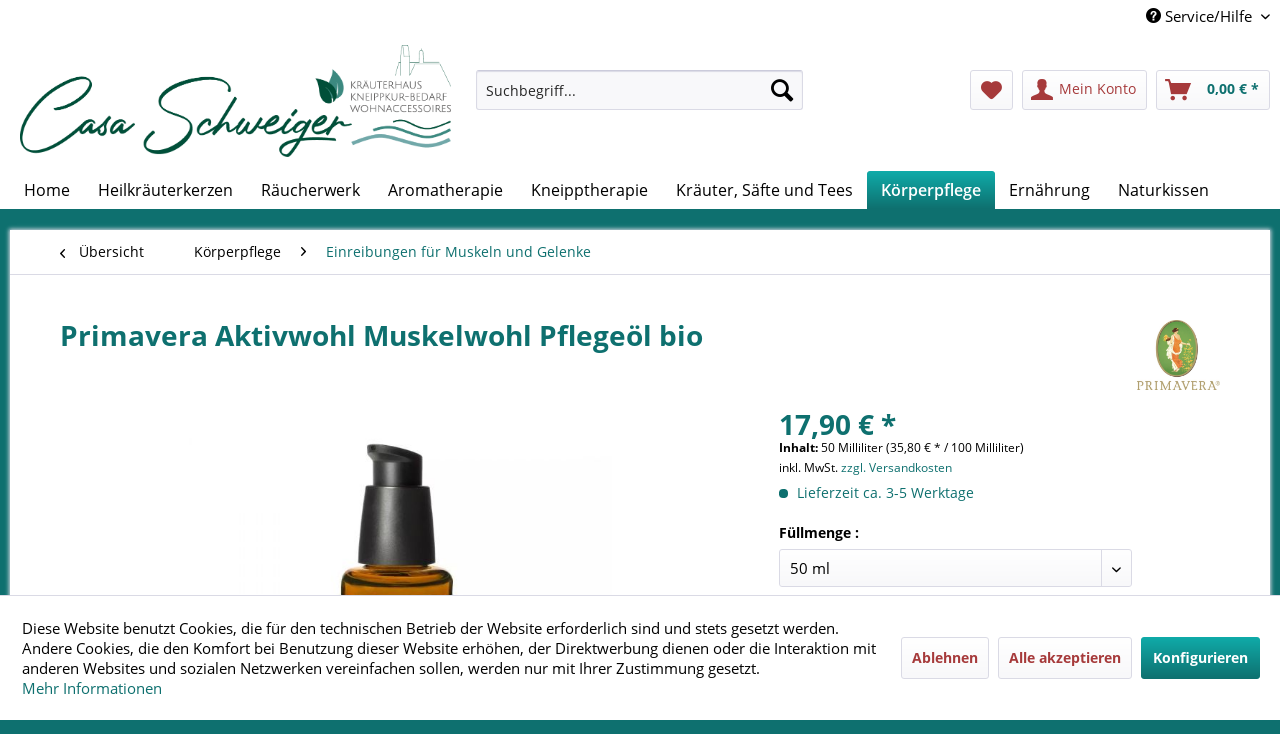

--- FILE ---
content_type: text/html; charset=UTF-8
request_url: https://www.kraeuterhaus-schweiger.de/koerperpflege/einreibungen-fuer-muskeln-und-gelenke/615/primavera-aktivwohl-muskelwohl-pflegeoel-bio
body_size: 20228
content:
<!DOCTYPE html> <html class="no-js" lang="de" itemscope="itemscope" itemtype="https://schema.org/WebPage"> <head> <meta charset="utf-8"> <meta name="author" content="" /> <meta name="robots" content="index,follow" /> <meta name="revisit-after" content="15 days" /> <meta name="keywords" content="Muskelschmerzen, Muskelkater, Regeneration, Durchblutungsförderung, Muskellockerung, entzündungshemmend" /> <meta name="description" content="Die Einreibung auf Basis von Bio Arnika- und Bio Johanniskrautöl pflegt die Haut nach körperlichen Aktivitäten, wie zum Beispiel bei Muskelkater und …" /> <meta property="og:type" content="product" /> <meta property="og:site_name" content="Bad Wörishofer Kräuterhaus / Casa Schweiger" /> <meta property="og:url" content="https://www.kraeuterhaus-schweiger.de/koerperpflege/einreibungen-fuer-muskeln-und-gelenke/615/primavera-aktivwohl-muskelwohl-pflegeoel-bio" /> <meta property="og:title" content="Primavera Aktivwohl Muskelwohl Pflegeöl bio" /> <meta property="og:description" content="Die Einreibung auf Basis von Bio Arnika- und Bio Johanniskrautöl pflegt die Haut nach körperlichen Aktivitäten, wie zum Beispiel bei Muskelkater und…" /> <meta property="og:image" content="https://www.kraeuterhaus-schweiger.de/media/image/c3/65/ea/muskelwohl_pflegeoel_primavera.webp" /> <meta property="product:brand" content="Primavera" /> <meta property="product:price" content="17,90" /> <meta property="product:product_link" content="https://www.kraeuterhaus-schweiger.de/koerperpflege/einreibungen-fuer-muskeln-und-gelenke/615/primavera-aktivwohl-muskelwohl-pflegeoel-bio" /> <meta name="twitter:card" content="product" /> <meta name="twitter:site" content="Bad Wörishofer Kräuterhaus / Casa Schweiger" /> <meta name="twitter:title" content="Primavera Aktivwohl Muskelwohl Pflegeöl bio" /> <meta name="twitter:description" content="Die Einreibung auf Basis von Bio Arnika- und Bio Johanniskrautöl pflegt die Haut nach körperlichen Aktivitäten, wie zum Beispiel bei Muskelkater und…" /> <meta name="twitter:image" content="https://www.kraeuterhaus-schweiger.de/media/image/c3/65/ea/muskelwohl_pflegeoel_primavera.webp" /> <meta itemprop="copyrightHolder" content="Bad Wörishofer Kräuterhaus / Casa Schweiger" /> <meta itemprop="copyrightYear" content="2014" /> <meta itemprop="isFamilyFriendly" content="True" /> <meta itemprop="image" content="https://www.kraeuterhaus-schweiger.de/media/image/16/b5/45/Logo_KraeuterhausSchweiger-quer.png" /> <meta name="viewport" content="width=device-width, initial-scale=1.0"> <meta name="mobile-web-app-capable" content="yes"> <meta name="apple-mobile-web-app-title" content="Bad Wörishofer Kräuterhaus / Casa Schweiger"> <meta name="apple-mobile-web-app-capable" content="yes"> <meta name="apple-mobile-web-app-status-bar-style" content="default"> <link rel="apple-touch-icon-precomposed" href="https://www.kraeuterhaus-schweiger.de/media/image/a0/54/5f/Casa-Schweiger.jpg"> <link rel="shortcut icon" href="https://www.kraeuterhaus-schweiger.de/media/image/25/e7/0a/Logo_KraeuterhausSchweiger-hoch.png"> <meta name="msapplication-navbutton-color" content="#0E706F" /> <meta name="application-name" content="Bad Wörishofer Kräuterhaus / Casa Schweiger" /> <meta name="msapplication-starturl" content="https://www.kraeuterhaus-schweiger.de/" /> <meta name="msapplication-window" content="width=1024;height=768" /> <meta name="msapplication-TileImage" content="https://www.kraeuterhaus-schweiger.de/media/image/a0/54/5f/Casa-Schweiger.jpg"> <meta name="msapplication-TileColor" content="#0E706F"> <meta name="theme-color" content="#0E706F" /> <link rel="canonical" href="https://www.kraeuterhaus-schweiger.de/koerperpflege/einreibungen-fuer-muskeln-und-gelenke/615/primavera-aktivwohl-muskelwohl-pflegeoel-bio" /> <title itemprop="name">Primavera Aktivwohl Muskelwohl Pflegeöl bio | Bad Wörishofer Kräuterhaus / Casa Schweiger</title> <link href="/web/cache/1760080310_ff487e3fded40cc0b1263824850c004c.css" media="all" rel="stylesheet" type="text/css" /> <script>
window.basketData = {
hasData: false,
data:[]
};
</script> <div data-googleAnalytics="true" data-googleConversionID="" data-googleConversionLabel="" data-googleConversionLanguage="" data-googleTrackingID="UA-82251053-1" data-googleAnonymizeIp="1" data-googleOptOutCookie="" data-googleTrackingLibrary="ua" data-realAmount="" data-showCookieNote="1" data-cookieNoteMode="1" > </div> </head> <body class="is--ctl-detail is--act-index" > <div class="page-wrap"> <noscript class="noscript-main"> <div class="alert is--warning"> <div class="alert--icon"> <i class="icon--element icon--warning"></i> </div> <div class="alert--content"> Um Bad&#x20;W&#xF6;rishofer&#x20;Kr&#xE4;uterhaus&#x20;&#x2F;&#x20;Casa&#x20;Schweiger in vollem Umfang nutzen zu k&ouml;nnen, empfehlen wir Ihnen Javascript in Ihrem Browser zu aktiveren. </div> </div> </noscript> <header class="header-main"> <div class="top-bar"> <div class="container block-group"> <nav class="top-bar--navigation block" role="menubar">   <div class="navigation--entry entry--compare is--hidden" role="menuitem" aria-haspopup="true" data-drop-down-menu="true">   </div> <div class="navigation--entry entry--service has--drop-down" role="menuitem" aria-haspopup="true" data-drop-down-menu="true"> <i class="icon--service"></i> Service/Hilfe <ul class="service--list is--rounded" role="menu"> <li class="service--entry" role="menuitem"> <a class="service--link" href="https://www.kraeuterhaus-schweiger.de/ueber-uns" title="Über uns" > Über uns </a> </li> <li class="service--entry" role="menuitem"> <a class="service--link" href="https://www.kraeuterhaus-schweiger.de/kontaktformular" title="Kontakt" target="_self"> Kontakt </a> </li> <li class="service--entry" role="menuitem"> <a class="service--link" href="https://www.kraeuterhaus-schweiger.de/versand-und-zahlungsbedingungen" title="Versand und Zahlungsbedingungen" > Versand und Zahlungsbedingungen </a> </li> <li class="service--entry" role="menuitem"> <a class="service--link" href="https://www.kraeuterhaus-schweiger.de/widerrufsbelehrung" title="Widerrufsbelehrung" > Widerrufsbelehrung </a> </li> <li class="service--entry" role="menuitem"> <a class="service--link" href="https://www.kraeuterhaus-schweiger.de/widerrufsformular" title="Widerrufsformular" > Widerrufsformular </a> </li> <li class="service--entry" role="menuitem"> <a class="service--link" href="https://www.kraeuterhaus-schweiger.de/datenschutz" title="Datenschutz" > Datenschutz </a> </li> <li class="service--entry" role="menuitem"> <a class="service--link" href="https://www.kraeuterhaus-schweiger.de/impressum" title="Impressum" > Impressum </a> </li> </ul> </div> </nav> </div> </div> <div class="container header--navigation"> <div class="logo-main block-group" role="banner"> <div class="logo--shop block"> <a class="logo--link" href="https://www.kraeuterhaus-schweiger.de/" title="Bad Wörishofer Kräuterhaus / Casa Schweiger - zur Startseite wechseln"> <picture> <source srcset="https://www.kraeuterhaus-schweiger.de/media/image/16/b5/45/Logo_KraeuterhausSchweiger-quer.png" media="(min-width: 78.75em)"> <source srcset="https://www.kraeuterhaus-schweiger.de/media/image/16/b5/45/Logo_KraeuterhausSchweiger-quer.png" media="(min-width: 64em)"> <source srcset="https://www.kraeuterhaus-schweiger.de/media/image/16/b5/45/Logo_KraeuterhausSchweiger-quer.png" media="(min-width: 48em)"> <img srcset="https://www.kraeuterhaus-schweiger.de/media/image/16/b5/45/Logo_KraeuterhausSchweiger-quer.png" alt="Bad Wörishofer Kräuterhaus / Casa Schweiger - zur Startseite wechseln" /> </picture> </a> </div> </div> <nav class="shop--navigation block-group"> <ul class="navigation--list block-group" role="menubar"> <li class="navigation--entry entry--menu-left" role="menuitem"> <a class="entry--link entry--trigger btn is--icon-left" href="#offcanvas--left" data-offcanvas="true" data-offCanvasSelector=".sidebar-main" aria-label="Menü"> <i class="icon--menu"></i> Menü </a> </li> <li class="navigation--entry entry--search" role="menuitem" data-search="true" aria-haspopup="true" data-minLength="3"> <a class="btn entry--link entry--trigger" href="#show-hide--search" title="Suche anzeigen / schließen" aria-label="Suche anzeigen / schließen"> <i class="icon--search"></i> <span class="search--display">Suchen</span> </a> <form action="/search" method="get" class="main-search--form"> <input type="search" name="sSearch" aria-label="Suchbegriff..." class="main-search--field" autocomplete="off" autocapitalize="off" placeholder="Suchbegriff..." maxlength="30" /> <button type="submit" class="main-search--button" aria-label="Suchen"> <i class="icon--search"></i> <span class="main-search--text">Suchen</span> </button> <div class="form--ajax-loader">&nbsp;</div> </form> <div class="main-search--results"></div> </li>  <li class="navigation--entry entry--notepad" role="menuitem"> <a href="https://www.kraeuterhaus-schweiger.de/note" title="Merkzettel" aria-label="Merkzettel" class="btn"> <i class="icon--heart"></i> </a> </li> <li class="navigation--entry entry--account" role="menuitem" data-offcanvas="true" data-offCanvasSelector=".account--dropdown-navigation"> <a href="https://www.kraeuterhaus-schweiger.de/account" title="Mein Konto" aria-label="Mein Konto" class="btn is--icon-left entry--link account--link"> <i class="icon--account"></i> <span class="account--display"> Mein Konto </span> </a> </li> <li class="navigation--entry entry--cart" role="menuitem"> <a class="btn is--icon-left cart--link" href="https://www.kraeuterhaus-schweiger.de/checkout/cart" title="Warenkorb" aria-label="Warenkorb"> <span class="cart--display"> Warenkorb </span> <span class="badge is--primary is--minimal cart--quantity is--hidden">0</span> <i class="icon--basket"></i> <span class="cart--amount"> 0,00&nbsp;&euro; * </span> </a> <div class="ajax-loader">&nbsp;</div> </li>  </ul> </nav> <div class="container--ajax-cart" data-collapse-cart="true" data-displayMode="offcanvas"></div> </div> </header> <nav class="navigation-main"> <div class="container" data-menu-scroller="true" data-listSelector=".navigation--list.container" data-viewPortSelector=".navigation--list-wrapper"> <div class="navigation--list-wrapper"> <ul class="navigation--list container" role="menubar" itemscope="itemscope" itemtype="https://schema.org/SiteNavigationElement"> <li class="navigation--entry is--home" role="menuitem"><a class="navigation--link is--first" href="https://www.kraeuterhaus-schweiger.de/" title="Home" aria-label="Home" itemprop="url"><span itemprop="name">Home</span></a></li><li class="navigation--entry" role="menuitem"><a class="navigation--link" href="https://www.kraeuterhaus-schweiger.de/cat/index/sCategory/125" title="Heilkräuterkerzen" aria-label="Heilkräuterkerzen" itemprop="url"><span itemprop="name">Heilkräuterkerzen</span></a></li><li class="navigation--entry" role="menuitem"><a class="navigation--link" href="https://www.kraeuterhaus-schweiger.de/cat/index/sCategory/137" title="Räucherwerk" aria-label="Räucherwerk" itemprop="url"><span itemprop="name">Räucherwerk</span></a></li><li class="navigation--entry" role="menuitem"><a class="navigation--link" href="https://www.kraeuterhaus-schweiger.de/aromatherapie/" title="Aromatherapie" aria-label="Aromatherapie" itemprop="url"><span itemprop="name">Aromatherapie</span></a></li><li class="navigation--entry" role="menuitem"><a class="navigation--link" href="https://www.kraeuterhaus-schweiger.de/kneipptherapie/" title="Kneipptherapie" aria-label="Kneipptherapie" itemprop="url"><span itemprop="name">Kneipptherapie</span></a></li><li class="navigation--entry" role="menuitem"><a class="navigation--link" href="https://www.kraeuterhaus-schweiger.de/kraeuter-saefte-und-tees/" title="Kräuter, Säfte und Tees" aria-label="Kräuter, Säfte und Tees" itemprop="url"><span itemprop="name">Kräuter, Säfte und Tees</span></a></li><li class="navigation--entry is--active" role="menuitem"><a class="navigation--link is--active" href="https://www.kraeuterhaus-schweiger.de/koerperpflege/" title="Körperpflege" aria-label="Körperpflege" itemprop="url"><span itemprop="name">Körperpflege</span></a></li><li class="navigation--entry" role="menuitem"><a class="navigation--link" href="https://www.kraeuterhaus-schweiger.de/ernaehrung/" title="Ernährung" aria-label="Ernährung" itemprop="url"><span itemprop="name">Ernährung</span></a></li><li class="navigation--entry" role="menuitem"><a class="navigation--link" href="https://www.kraeuterhaus-schweiger.de/naturkissen/" title="Naturkissen" aria-label="Naturkissen" itemprop="url"><span itemprop="name">Naturkissen</span></a></li> </ul> </div> </div> </nav> <section class="content-main container block-group"> <nav class="content--breadcrumb block"> <a class="breadcrumb--button breadcrumb--link" href="https://www.kraeuterhaus-schweiger.de/koerperpflege/einreibungen-fuer-muskeln-und-gelenke/" title="Übersicht"> <i class="icon--arrow-left"></i> <span class="breadcrumb--title">Übersicht</span> </a> <ul class="breadcrumb--list" role="menu" itemscope itemtype="https://schema.org/BreadcrumbList"> <li role="menuitem" class="breadcrumb--entry" itemprop="itemListElement" itemscope itemtype="https://schema.org/ListItem"> <a class="breadcrumb--link" href="https://www.kraeuterhaus-schweiger.de/koerperpflege/" title="Körperpflege" itemprop="item"> <link itemprop="url" href="https://www.kraeuterhaus-schweiger.de/koerperpflege/" /> <span class="breadcrumb--title" itemprop="name">Körperpflege</span> </a> <meta itemprop="position" content="0" /> </li> <li role="none" class="breadcrumb--separator"> <i class="icon--arrow-right"></i> </li> <li role="menuitem" class="breadcrumb--entry is--active" itemprop="itemListElement" itemscope itemtype="https://schema.org/ListItem"> <a class="breadcrumb--link" href="https://www.kraeuterhaus-schweiger.de/koerperpflege/einreibungen-fuer-muskeln-und-gelenke/" title="Einreibungen für Muskeln und Gelenke" itemprop="item"> <link itemprop="url" href="https://www.kraeuterhaus-schweiger.de/koerperpflege/einreibungen-fuer-muskeln-und-gelenke/" /> <span class="breadcrumb--title" itemprop="name">Einreibungen für Muskeln und Gelenke</span> </a> <meta itemprop="position" content="1" /> </li> </ul> </nav> <nav class="product--navigation"> <a href="#" class="navigation--link link--prev"> <div class="link--prev-button"> <span class="link--prev-inner">Zurück</span> </div> <div class="image--wrapper"> <div class="image--container"></div> </div> </a> <a href="#" class="navigation--link link--next"> <div class="link--next-button"> <span class="link--next-inner">Vor</span> </div> <div class="image--wrapper"> <div class="image--container"></div> </div> </a> </nav> <div class="content-main--inner"> <div id='cookie-consent' class='off-canvas is--left block-transition' data-cookie-consent-manager='true'> <div class='cookie-consent--header cookie-consent--close'> Cookie-Einstellungen <i class="icon--arrow-right"></i> </div> <div class='cookie-consent--description'> Diese Website benutzt Cookies, die für den technischen Betrieb der Website erforderlich sind und stets gesetzt werden. Andere Cookies, die den Komfort bei Benutzung dieser Website erhöhen, der Direktwerbung dienen oder die Interaktion mit anderen Websites und sozialen Netzwerken vereinfachen sollen, werden nur mit Ihrer Zustimmung gesetzt. </div> <div class='cookie-consent--configuration'> <div class='cookie-consent--configuration-header'> <div class='cookie-consent--configuration-header-text'>Konfiguration</div> </div> <div class='cookie-consent--configuration-main'> <div class='cookie-consent--group'> <input type="hidden" class="cookie-consent--group-name" value="technical" /> <label class="cookie-consent--group-state cookie-consent--state-input cookie-consent--required"> <input type="checkbox" name="technical-state" class="cookie-consent--group-state-input" disabled="disabled" checked="checked"/> <span class="cookie-consent--state-input-element"></span> </label> <div class='cookie-consent--group-title' data-collapse-panel='true' data-contentSiblingSelector=".cookie-consent--group-container"> <div class="cookie-consent--group-title-label cookie-consent--state-label"> Technisch erforderlich </div> <span class="cookie-consent--group-arrow is-icon--right"> <i class="icon--arrow-right"></i> </span> </div> <div class='cookie-consent--group-container'> <div class='cookie-consent--group-description'> Diese Cookies sind für die Grundfunktionen des Shops notwendig. </div> <div class='cookie-consent--cookies-container'> <div class='cookie-consent--cookie'> <input type="hidden" class="cookie-consent--cookie-name" value="cookieDeclined" /> <label class="cookie-consent--cookie-state cookie-consent--state-input cookie-consent--required"> <input type="checkbox" name="cookieDeclined-state" class="cookie-consent--cookie-state-input" disabled="disabled" checked="checked" /> <span class="cookie-consent--state-input-element"></span> </label> <div class='cookie--label cookie-consent--state-label'> "Alle Cookies ablehnen" Cookie </div> </div> <div class='cookie-consent--cookie'> <input type="hidden" class="cookie-consent--cookie-name" value="allowCookie" /> <label class="cookie-consent--cookie-state cookie-consent--state-input cookie-consent--required"> <input type="checkbox" name="allowCookie-state" class="cookie-consent--cookie-state-input" disabled="disabled" checked="checked" /> <span class="cookie-consent--state-input-element"></span> </label> <div class='cookie--label cookie-consent--state-label'> "Alle Cookies annehmen" Cookie </div> </div> <div class='cookie-consent--cookie'> <input type="hidden" class="cookie-consent--cookie-name" value="shop" /> <label class="cookie-consent--cookie-state cookie-consent--state-input cookie-consent--required"> <input type="checkbox" name="shop-state" class="cookie-consent--cookie-state-input" disabled="disabled" checked="checked" /> <span class="cookie-consent--state-input-element"></span> </label> <div class='cookie--label cookie-consent--state-label'> Ausgewählter Shop </div> </div> <div class='cookie-consent--cookie'> <input type="hidden" class="cookie-consent--cookie-name" value="csrf_token" /> <label class="cookie-consent--cookie-state cookie-consent--state-input cookie-consent--required"> <input type="checkbox" name="csrf_token-state" class="cookie-consent--cookie-state-input" disabled="disabled" checked="checked" /> <span class="cookie-consent--state-input-element"></span> </label> <div class='cookie--label cookie-consent--state-label'> CSRF-Token </div> </div> <div class='cookie-consent--cookie'> <input type="hidden" class="cookie-consent--cookie-name" value="cookiePreferences" /> <label class="cookie-consent--cookie-state cookie-consent--state-input cookie-consent--required"> <input type="checkbox" name="cookiePreferences-state" class="cookie-consent--cookie-state-input" disabled="disabled" checked="checked" /> <span class="cookie-consent--state-input-element"></span> </label> <div class='cookie--label cookie-consent--state-label'> Cookie-Einstellungen </div> </div> <div class='cookie-consent--cookie'> <input type="hidden" class="cookie-consent--cookie-name" value="x-cache-context-hash" /> <label class="cookie-consent--cookie-state cookie-consent--state-input cookie-consent--required"> <input type="checkbox" name="x-cache-context-hash-state" class="cookie-consent--cookie-state-input" disabled="disabled" checked="checked" /> <span class="cookie-consent--state-input-element"></span> </label> <div class='cookie--label cookie-consent--state-label'> Individuelle Preise </div> </div> <div class='cookie-consent--cookie'> <input type="hidden" class="cookie-consent--cookie-name" value="nocache" /> <label class="cookie-consent--cookie-state cookie-consent--state-input cookie-consent--required"> <input type="checkbox" name="nocache-state" class="cookie-consent--cookie-state-input" disabled="disabled" checked="checked" /> <span class="cookie-consent--state-input-element"></span> </label> <div class='cookie--label cookie-consent--state-label'> Kundenspezifisches Caching </div> </div> <div class='cookie-consent--cookie'> <input type="hidden" class="cookie-consent--cookie-name" value="paypal-cookies" /> <label class="cookie-consent--cookie-state cookie-consent--state-input cookie-consent--required"> <input type="checkbox" name="paypal-cookies-state" class="cookie-consent--cookie-state-input" disabled="disabled" checked="checked" /> <span class="cookie-consent--state-input-element"></span> </label> <div class='cookie--label cookie-consent--state-label'> PayPal-Zahlungen </div> </div> <div class='cookie-consent--cookie'> <input type="hidden" class="cookie-consent--cookie-name" value="session" /> <label class="cookie-consent--cookie-state cookie-consent--state-input cookie-consent--required"> <input type="checkbox" name="session-state" class="cookie-consent--cookie-state-input" disabled="disabled" checked="checked" /> <span class="cookie-consent--state-input-element"></span> </label> <div class='cookie--label cookie-consent--state-label'> Session </div> </div> <div class='cookie-consent--cookie'> <input type="hidden" class="cookie-consent--cookie-name" value="currency" /> <label class="cookie-consent--cookie-state cookie-consent--state-input cookie-consent--required"> <input type="checkbox" name="currency-state" class="cookie-consent--cookie-state-input" disabled="disabled" checked="checked" /> <span class="cookie-consent--state-input-element"></span> </label> <div class='cookie--label cookie-consent--state-label'> Währungswechsel </div> </div> </div> </div> </div> <div class='cookie-consent--group'> <input type="hidden" class="cookie-consent--group-name" value="comfort" /> <label class="cookie-consent--group-state cookie-consent--state-input"> <input type="checkbox" name="comfort-state" class="cookie-consent--group-state-input"/> <span class="cookie-consent--state-input-element"></span> </label> <div class='cookie-consent--group-title' data-collapse-panel='true' data-contentSiblingSelector=".cookie-consent--group-container"> <div class="cookie-consent--group-title-label cookie-consent--state-label"> Komfortfunktionen </div> <span class="cookie-consent--group-arrow is-icon--right"> <i class="icon--arrow-right"></i> </span> </div> <div class='cookie-consent--group-container'> <div class='cookie-consent--group-description'> Diese Cookies werden genutzt um das Einkaufserlebnis noch ansprechender zu gestalten, beispielsweise für die Wiedererkennung des Besuchers. </div> <div class='cookie-consent--cookies-container'> <div class='cookie-consent--cookie'> <input type="hidden" class="cookie-consent--cookie-name" value="sUniqueID" /> <label class="cookie-consent--cookie-state cookie-consent--state-input"> <input type="checkbox" name="sUniqueID-state" class="cookie-consent--cookie-state-input" /> <span class="cookie-consent--state-input-element"></span> </label> <div class='cookie--label cookie-consent--state-label'> Merkzettel </div> </div> </div> </div> </div> <div class='cookie-consent--group'> <input type="hidden" class="cookie-consent--group-name" value="statistics" /> <label class="cookie-consent--group-state cookie-consent--state-input"> <input type="checkbox" name="statistics-state" class="cookie-consent--group-state-input"/> <span class="cookie-consent--state-input-element"></span> </label> <div class='cookie-consent--group-title' data-collapse-panel='true' data-contentSiblingSelector=".cookie-consent--group-container"> <div class="cookie-consent--group-title-label cookie-consent--state-label"> Statistik & Tracking </div> <span class="cookie-consent--group-arrow is-icon--right"> <i class="icon--arrow-right"></i> </span> </div> <div class='cookie-consent--group-container'> <div class='cookie-consent--cookies-container'> <div class='cookie-consent--cookie'> <input type="hidden" class="cookie-consent--cookie-name" value="x-ua-device" /> <label class="cookie-consent--cookie-state cookie-consent--state-input"> <input type="checkbox" name="x-ua-device-state" class="cookie-consent--cookie-state-input" /> <span class="cookie-consent--state-input-element"></span> </label> <div class='cookie--label cookie-consent--state-label'> Endgeräteerkennung </div> </div> <div class='cookie-consent--cookie'> <input type="hidden" class="cookie-consent--cookie-name" value="_ga" /> <label class="cookie-consent--cookie-state cookie-consent--state-input"> <input type="checkbox" name="_ga-state" class="cookie-consent--cookie-state-input" /> <span class="cookie-consent--state-input-element"></span> </label> <div class='cookie--label cookie-consent--state-label'> Google Analytics </div> </div> <div class='cookie-consent--cookie'> <input type="hidden" class="cookie-consent--cookie-name" value="partner" /> <label class="cookie-consent--cookie-state cookie-consent--state-input"> <input type="checkbox" name="partner-state" class="cookie-consent--cookie-state-input" /> <span class="cookie-consent--state-input-element"></span> </label> <div class='cookie--label cookie-consent--state-label'> Partnerprogramm </div> </div> </div> </div> </div> </div> </div> <div class="cookie-consent--save"> <input class="cookie-consent--save-button btn is--primary" type="button" value="Einstellungen speichern" /> </div> </div> <aside class="sidebar-main off-canvas"> <div class="navigation--smartphone"> <ul class="navigation--list "> <li class="navigation--entry entry--close-off-canvas"> <a href="#close-categories-menu" title="Menü schließen" class="navigation--link"> Menü schließen <i class="icon--arrow-right"></i> </a> </li> </ul> <div class="mobile--switches">   </div> </div> <div class="sidebar--categories-wrapper" data-subcategory-nav="true" data-mainCategoryId="3" data-categoryId="66" data-fetchUrl="/widgets/listing/getCategory/categoryId/66"> <div class="categories--headline navigation--headline"> Kategorien </div> <div class="sidebar--categories-navigation"> <ul class="sidebar--navigation categories--navigation navigation--list is--drop-down is--level0 is--rounded" role="menu"> <li class="navigation--entry has--sub-children" role="menuitem"> <a class="navigation--link link--go-forward" href="https://www.kraeuterhaus-schweiger.de/cat/index/sCategory/125" data-categoryId="125" data-fetchUrl="/widgets/listing/getCategory/categoryId/125" title="Heilkräuterkerzen" > Heilkräuterkerzen <span class="is--icon-right"> <i class="icon--arrow-right"></i> </span> </a> </li> <li class="navigation--entry has--sub-children" role="menuitem"> <a class="navigation--link link--go-forward" href="https://www.kraeuterhaus-schweiger.de/cat/index/sCategory/137" data-categoryId="137" data-fetchUrl="/widgets/listing/getCategory/categoryId/137" title="Räucherwerk" > Räucherwerk <span class="is--icon-right"> <i class="icon--arrow-right"></i> </span> </a> </li> <li class="navigation--entry has--sub-children" role="menuitem"> <a class="navigation--link link--go-forward" href="https://www.kraeuterhaus-schweiger.de/aromatherapie/" data-categoryId="42" data-fetchUrl="/widgets/listing/getCategory/categoryId/42" title="Aromatherapie" > Aromatherapie <span class="is--icon-right"> <i class="icon--arrow-right"></i> </span> </a> </li> <li class="navigation--entry has--sub-children" role="menuitem"> <a class="navigation--link link--go-forward" href="https://www.kraeuterhaus-schweiger.de/kneipptherapie/" data-categoryId="39" data-fetchUrl="/widgets/listing/getCategory/categoryId/39" title="Kneipptherapie" > Kneipptherapie <span class="is--icon-right"> <i class="icon--arrow-right"></i> </span> </a> </li> <li class="navigation--entry has--sub-children" role="menuitem"> <a class="navigation--link link--go-forward" href="https://www.kraeuterhaus-schweiger.de/kraeuter-saefte-und-tees/" data-categoryId="40" data-fetchUrl="/widgets/listing/getCategory/categoryId/40" title="Kräuter, Säfte und Tees" > Kräuter, Säfte und Tees <span class="is--icon-right"> <i class="icon--arrow-right"></i> </span> </a> </li> <li class="navigation--entry is--active has--sub-categories has--sub-children" role="menuitem"> <a class="navigation--link is--active has--sub-categories link--go-forward" href="https://www.kraeuterhaus-schweiger.de/koerperpflege/" data-categoryId="41" data-fetchUrl="/widgets/listing/getCategory/categoryId/41" title="Körperpflege" > Körperpflege <span class="is--icon-right"> <i class="icon--arrow-right"></i> </span> </a> <ul class="sidebar--navigation categories--navigation navigation--list is--level1 is--rounded" role="menu"> <li class="navigation--entry" role="menuitem"> <a class="navigation--link" href="https://www.kraeuterhaus-schweiger.de/cat/index/sCategory/121" data-categoryId="121" data-fetchUrl="/widgets/listing/getCategory/categoryId/121" title="Massage" > Massage </a> </li> <li class="navigation--entry" role="menuitem"> <a class="navigation--link" href="https://www.kraeuterhaus-schweiger.de/koerperpflege/badewelt/" data-categoryId="74" data-fetchUrl="/widgets/listing/getCategory/categoryId/74" title="Badewelt" > Badewelt </a> </li> <li class="navigation--entry" role="menuitem"> <a class="navigation--link" href="https://www.kraeuterhaus-schweiger.de/koerperpflege/beinpflege/" data-categoryId="64" data-fetchUrl="/widgets/listing/getCategory/categoryId/64" title="Beinpflege" > Beinpflege </a> </li> <li class="navigation--entry" role="menuitem"> <a class="navigation--link" href="https://www.kraeuterhaus-schweiger.de/koerperpflege/duschen/" data-categoryId="75" data-fetchUrl="/widgets/listing/getCategory/categoryId/75" title="Duschen" > Duschen </a> </li> <li class="navigation--entry is--active" role="menuitem"> <a class="navigation--link is--active" href="https://www.kraeuterhaus-schweiger.de/koerperpflege/einreibungen-fuer-muskeln-und-gelenke/" data-categoryId="66" data-fetchUrl="/widgets/listing/getCategory/categoryId/66" title="Einreibungen für Muskeln und Gelenke" > Einreibungen für Muskeln und Gelenke </a> </li> <li class="navigation--entry" role="menuitem"> <a class="navigation--link" href="https://www.kraeuterhaus-schweiger.de/koerperpflege/fusspflege/" data-categoryId="67" data-fetchUrl="/widgets/listing/getCategory/categoryId/67" title="Fußpflege" > Fußpflege </a> </li> <li class="navigation--entry" role="menuitem"> <a class="navigation--link" href="https://www.kraeuterhaus-schweiger.de/koerperpflege/gesichtspflege/" data-categoryId="68" data-fetchUrl="/widgets/listing/getCategory/categoryId/68" title="Gesichtspflege" > Gesichtspflege </a> </li> <li class="navigation--entry" role="menuitem"> <a class="navigation--link" href="https://www.kraeuterhaus-schweiger.de/koerperpflege/haarpflege/" data-categoryId="69" data-fetchUrl="/widgets/listing/getCategory/categoryId/69" title="Haarpflege" > Haarpflege </a> </li> <li class="navigation--entry" role="menuitem"> <a class="navigation--link" href="https://www.kraeuterhaus-schweiger.de/koerperpflege/hautoele/" data-categoryId="71" data-fetchUrl="/widgets/listing/getCategory/categoryId/71" title="Hautöle" > Hautöle </a> </li> <li class="navigation--entry" role="menuitem"> <a class="navigation--link" href="https://www.kraeuterhaus-schweiger.de/koerperpflege/hautpflege/" data-categoryId="70" data-fetchUrl="/widgets/listing/getCategory/categoryId/70" title="Hautpflege" > Hautpflege </a> </li> <li class="navigation--entry" role="menuitem"> <a class="navigation--link" href="https://www.kraeuterhaus-schweiger.de/koerperpflege/koerperbuersten/" data-categoryId="76" data-fetchUrl="/widgets/listing/getCategory/categoryId/76" title="Körperbürsten" > Körperbürsten </a> </li> <li class="navigation--entry" role="menuitem"> <a class="navigation--link" href="https://www.kraeuterhaus-schweiger.de/koerperpflege/mundpflege/" data-categoryId="72" data-fetchUrl="/widgets/listing/getCategory/categoryId/72" title="Mundpflege" > Mundpflege </a> </li> <li class="navigation--entry" role="menuitem"> <a class="navigation--link" href="https://www.kraeuterhaus-schweiger.de/koerperpflege/seifen/" data-categoryId="73" data-fetchUrl="/widgets/listing/getCategory/categoryId/73" title="Seifen" > Seifen </a> </li> </ul> </li> <li class="navigation--entry has--sub-children" role="menuitem"> <a class="navigation--link link--go-forward" href="https://www.kraeuterhaus-schweiger.de/ernaehrung/" data-categoryId="43" data-fetchUrl="/widgets/listing/getCategory/categoryId/43" title="Ernährung" > Ernährung <span class="is--icon-right"> <i class="icon--arrow-right"></i> </span> </a> </li> <li class="navigation--entry has--sub-children" role="menuitem"> <a class="navigation--link link--go-forward" href="https://www.kraeuterhaus-schweiger.de/naturkissen/" data-categoryId="90" data-fetchUrl="/widgets/listing/getCategory/categoryId/90" title="Naturkissen" > Naturkissen <span class="is--icon-right"> <i class="icon--arrow-right"></i> </span> </a> </li> </ul> </div> <div class="shop-sites--container is--rounded"> <div class="shop-sites--headline navigation--headline"> Informationen </div> <ul class="shop-sites--navigation sidebar--navigation navigation--list is--drop-down is--level0" role="menu"> <li class="navigation--entry" role="menuitem"> <a class="navigation--link" href="https://www.kraeuterhaus-schweiger.de/ueber-uns" title="Über uns" data-categoryId="9" data-fetchUrl="/widgets/listing/getCustomPage/pageId/9" > Über uns </a> </li> <li class="navigation--entry" role="menuitem"> <a class="navigation--link" href="https://www.kraeuterhaus-schweiger.de/kontaktformular" title="Kontakt" data-categoryId="1" data-fetchUrl="/widgets/listing/getCustomPage/pageId/1" target="_self"> Kontakt </a> </li> <li class="navigation--entry" role="menuitem"> <a class="navigation--link" href="https://www.kraeuterhaus-schweiger.de/versand-und-zahlungsbedingungen" title="Versand und Zahlungsbedingungen" data-categoryId="6" data-fetchUrl="/widgets/listing/getCustomPage/pageId/6" > Versand und Zahlungsbedingungen </a> </li> <li class="navigation--entry" role="menuitem"> <a class="navigation--link" href="https://www.kraeuterhaus-schweiger.de/widerrufsbelehrung" title="Widerrufsbelehrung" data-categoryId="8" data-fetchUrl="/widgets/listing/getCustomPage/pageId/8" > Widerrufsbelehrung </a> </li> <li class="navigation--entry" role="menuitem"> <a class="navigation--link" href="https://www.kraeuterhaus-schweiger.de/widerrufsformular" title="Widerrufsformular" data-categoryId="50" data-fetchUrl="/widgets/listing/getCustomPage/pageId/50" > Widerrufsformular </a> </li> <li class="navigation--entry" role="menuitem"> <a class="navigation--link" href="https://www.kraeuterhaus-schweiger.de/datenschutz" title="Datenschutz" data-categoryId="7" data-fetchUrl="/widgets/listing/getCustomPage/pageId/7" > Datenschutz </a> </li> <li class="navigation--entry" role="menuitem"> <a class="navigation--link" href="https://www.kraeuterhaus-schweiger.de/impressum" title="Impressum" data-categoryId="3" data-fetchUrl="/widgets/listing/getCustomPage/pageId/3" > Impressum </a> </li> </ul> </div> <div class="panel is--rounded paypal--sidebar"> <div class="panel--body is--wide paypal--sidebar-inner"> <a href="https://www.paypal.com/de/webapps/mpp/personal" target="_blank" title="PayPal - Schnell und sicher bezahlen" rel="nofollow noopener"> <img class="logo--image" src="/custom/plugins/SwagPaymentPayPalUnified/Resources/views/frontend/_public/src/img/sidebar-paypal-generic.png" alt="PayPal - Schnell und sicher bezahlen"/> </a> </div> </div> </div> </aside> <div class="content--wrapper"> <div class="content product--details" itemscope itemtype="https://schema.org/Product" data-product-navigation="/widgets/listing/productNavigation" data-category-id="66" data-main-ordernumber="62148" data-ajax-wishlist="true" data-compare-ajax="true" data-ajax-variants-container="true"> <header class="product--header"> <div class="product--info"> <h1 class="product--title" itemprop="name"> Primavera Aktivwohl Muskelwohl Pflegeöl bio </h1> <div class="product--supplier"> <a href="https://www.kraeuterhaus-schweiger.de/primavera/" title="Weitere Artikel von Primavera" class="product--supplier-link"> <img src="https://www.kraeuterhaus-schweiger.de/media/image/f9/6e/57/PVL_LOGO_RGB-2.jpg" alt="Primavera"> </a> </div> </div> </header> <div class="product--detail-upper block-group"> <div class="product--image-container image-slider product--image-zoom" data-image-slider="true" data-image-gallery="true" data-maxZoom="0" data-thumbnails=".image--thumbnails" > <div class="image-slider--container no--thumbnails"> <div class="image-slider--slide"> <div class="image--box image-slider--item"> <span class="image--element" data-img-large="https://www.kraeuterhaus-schweiger.de/media/image/3a/4c/e8/muskelwohl_pflegeoel_primavera_1280x1280.webp" data-img-small="https://www.kraeuterhaus-schweiger.de/media/image/7c/44/eb/muskelwohl_pflegeoel_primavera_200x200.webp" data-img-original="https://www.kraeuterhaus-schweiger.de/media/image/c3/65/ea/muskelwohl_pflegeoel_primavera.webp" data-alt="Primavera Aktivwohl Muskelwohl Pflegeöl bio"> <span class="image--media"> <img srcset="https://www.kraeuterhaus-schweiger.de/media/image/85/45/6d/muskelwohl_pflegeoel_primavera_600x600.webp, https://www.kraeuterhaus-schweiger.de/media/image/57/7c/a5/muskelwohl_pflegeoel_primavera_600x600@2x.webp 2x" src="https://www.kraeuterhaus-schweiger.de/media/image/85/45/6d/muskelwohl_pflegeoel_primavera_600x600.webp" alt="Primavera Aktivwohl Muskelwohl Pflegeöl bio" itemprop="image" /> </span> </span> </div> </div> </div> </div> <div class="product--buybox block"> <div class="is--hidden" itemprop="brand" itemtype="https://schema.org/Brand" itemscope> <meta itemprop="name" content="Primavera" /> </div> <div itemprop="offers" itemscope itemtype="https://schema.org/Offer" class="buybox--inner"> <meta itemprop="priceCurrency" content="EUR"/> <span itemprop="priceSpecification" itemscope itemtype="https://schema.org/PriceSpecification"> <meta itemprop="valueAddedTaxIncluded" content="true"/> </span> <meta itemprop="url" content="https://www.kraeuterhaus-schweiger.de/koerperpflege/einreibungen-fuer-muskeln-und-gelenke/615/primavera-aktivwohl-muskelwohl-pflegeoel-bio"/> <div class="product--price price--default"> <span class="price--content content--default"> <meta itemprop="price" content="17.90"> 17,90&nbsp;&euro; * </span> </div> <div class='product--price price--unit'> <span class="price--label label--purchase-unit"> Inhalt: </span> 50 Milliliter (35,80&nbsp;&euro; * / 100 Milliliter) </div> <p class="product--tax" data-content="" data-modalbox="true" data-targetSelector="a" data-mode="ajax"> inkl. MwSt. <a title="Versandkosten" href="https://www.kraeuterhaus-schweiger.de/versand-und-zahlungsbedingungen" style="text-decoration:underline">zzgl. Versandkosten</a> </p> <div class="product--delivery"> <link itemprop="availability" href="https://schema.org/LimitedAvailability" /> <p class="delivery--information"> <span class="delivery--text delivery--text-not-available"> <i class="delivery--status-icon delivery--status-not-available"></i> Lieferzeit ca. 3-5 Werktage </span> </p> </div> <div class="product--configurator"> <form method="post" action="https://www.kraeuterhaus-schweiger.de/koerperpflege/einreibungen-fuer-muskeln-und-gelenke/615/primavera-aktivwohl-muskelwohl-pflegeoel-bio?c=66" class="configurator--form upprice--form"> <p class="configurator--label">Füllmenge :</p> <div class="select-field"> <select name="group[15]" data-ajax-select-variants="true"> <option selected="selected" value="119"> 50 ml </option> </select> </div> <noscript> <input name="recalc" type="submit" value="Auswählen" /> </noscript> </form> </div> <form name="sAddToBasket" method="post" action="https://www.kraeuterhaus-schweiger.de/checkout/addArticle" class="buybox--form" data-add-article="true" data-eventName="submit" data-showModal="false" data-addArticleUrl="https://www.kraeuterhaus-schweiger.de/checkout/ajaxAddArticleCart"> <input type="hidden" name="sActionIdentifier" value=""/> <input type="hidden" name="sAddAccessories" id="sAddAccessories" value=""/> <input type="hidden" name="sAdd" value="62148"/> <div class="buybox--button-container block-group"> <div class="buybox--quantity block"> <div class="select-field"> <select id="sQuantity" name="sQuantity" class="quantity--select"> <option value="1">1</option> <option value="2">2</option> <option value="3">3</option> <option value="4">4</option> <option value="5">5</option> <option value="6">6</option> <option value="7">7</option> <option value="8">8</option> <option value="9">9</option> <option value="10">10</option> <option value="11">11</option> <option value="12">12</option> <option value="13">13</option> <option value="14">14</option> <option value="15">15</option> <option value="16">16</option> <option value="17">17</option> <option value="18">18</option> <option value="19">19</option> <option value="20">20</option> <option value="21">21</option> <option value="22">22</option> <option value="23">23</option> <option value="24">24</option> <option value="25">25</option> <option value="26">26</option> <option value="27">27</option> <option value="28">28</option> <option value="29">29</option> <option value="30">30</option> <option value="31">31</option> <option value="32">32</option> <option value="33">33</option> <option value="34">34</option> <option value="35">35</option> <option value="36">36</option> <option value="37">37</option> <option value="38">38</option> <option value="39">39</option> <option value="40">40</option> <option value="41">41</option> <option value="42">42</option> <option value="43">43</option> <option value="44">44</option> <option value="45">45</option> <option value="46">46</option> <option value="47">47</option> <option value="48">48</option> <option value="49">49</option> <option value="50">50</option> <option value="51">51</option> <option value="52">52</option> <option value="53">53</option> <option value="54">54</option> <option value="55">55</option> <option value="56">56</option> <option value="57">57</option> <option value="58">58</option> <option value="59">59</option> <option value="60">60</option> <option value="61">61</option> <option value="62">62</option> <option value="63">63</option> <option value="64">64</option> <option value="65">65</option> <option value="66">66</option> <option value="67">67</option> <option value="68">68</option> <option value="69">69</option> <option value="70">70</option> <option value="71">71</option> <option value="72">72</option> <option value="73">73</option> <option value="74">74</option> <option value="75">75</option> <option value="76">76</option> <option value="77">77</option> <option value="78">78</option> <option value="79">79</option> <option value="80">80</option> <option value="81">81</option> <option value="82">82</option> <option value="83">83</option> <option value="84">84</option> <option value="85">85</option> <option value="86">86</option> <option value="87">87</option> <option value="88">88</option> <option value="89">89</option> <option value="90">90</option> <option value="91">91</option> <option value="92">92</option> <option value="93">93</option> <option value="94">94</option> <option value="95">95</option> <option value="96">96</option> <option value="97">97</option> <option value="98">98</option> <option value="99">99</option> <option value="100">100</option> </select> </div> </div> <button class="buybox--button block btn is--primary is--icon-right is--center is--large" name="In den Warenkorb"> <span class="buy-btn--cart-add">In den</span> <span class="buy-btn--cart-text">Warenkorb</span> <i class="icon--arrow-right"></i> </button> </div> </form> <nav class="product--actions"> <form action="https://www.kraeuterhaus-schweiger.de/compare/add_article/articleID/615" method="post" class="action--form"> <button type="submit" data-product-compare-add="true" title="Vergleichen" class="action--link action--compare"> <i class="icon--compare"></i> Vergleichen </button> </form> <form action="https://www.kraeuterhaus-schweiger.de/note/add/ordernumber/62148" method="post" class="action--form"> <button type="submit" class="action--link link--notepad" title="Auf den Merkzettel" data-ajaxUrl="https://www.kraeuterhaus-schweiger.de/note/ajaxAdd/ordernumber/62148" data-text="Gemerkt"> <i class="icon--heart"></i> <span class="action--text">Merken</span> </button> </form> <a href="https://www.kraeuterhaus-schweiger.de/tellafriend/index/sArticle/615" rel="nofollow" title="Artikel weiterempfehlen" class="action--link link--tell-a-friend"> <i class="icon--comment"></i> Empfehlen </a> </nav> </div> <ul class="product--base-info list--unstyled"> <li class="base-info--entry entry--sku"> <strong class="entry--label"> Artikel-Nr.: </strong> <meta itemprop="productID" content="787"/> <span class="entry--content" itemprop="sku"> 62148 </span> </li> </ul> </div> </div> <div class="tab-menu--product"> <div class="tab--navigation"> <a href="#" class="tab--link" title="Beschreibung" data-tabName="description">Beschreibung</a> </div> <div class="tab--container-list"> <div class="tab--container"> <div class="tab--header"> <a href="#" class="tab--title" title="Beschreibung">Beschreibung</a> </div> <div class="tab--preview"> Die Einreibung auf Basis von Bio Arnika- und Bio Johanniskrautöl pflegt die Haut nach...<a href="#" class="tab--link" title=" mehr"> mehr</a> </div> <div class="tab--content"> <div class="buttons--off-canvas"> <a href="#" title="Menü schließen" class="close--off-canvas"> <i class="icon--arrow-left"></i> Menü schließen </a> </div> <div class="content--description"> <div class="content--title"> Produktinformationen "Primavera Aktivwohl Muskelwohl Pflegeöl bio" </div> <div class="product--description" itemprop="description"> <div id="description" class="data item content" style="display: block;" data-role="content"> <div class="product attribute description"> <div class="value"> <p><span style="font-size: medium;">Die Einreibung auf Basis von Bio Arnika- und Bio Johanniskrautöl pflegt die Haut nach körperlichen Aktivitäten, wie zum Beispiel bei Muskelkater und bei Verspannungen. Zusammen mit einer Massage wird die Muskulatur gelockert und Verspannungen gelöst. Durch das Einmassieren wird die Durchblutung der Haut angeregt und es entwickelt sich ein angenehm warmes Hautgefühl.</span></p> <p><span style="font-size: medium;">100 % naturreines ätherisches Wintergrünöl ist in der Aromatherapie als ein wohltuendes Öl für die Muskelmassage bekannt.</span></p> <p><span style="font-size: medium;">Die körperliche Belastbarkeit und Ausdauer, sei es in der alltäglichen Bewegung oder auch im Leistungssport, steht und fällt mit dem ausgewogenen Verhältnis zwischen Belastung und Regeneration. Der Körper kann nur dann seine Leistungsfähigkeit aufbauen, wenn nach körperlicher Anstrengung bzw. der jeweiligen Trainingseinheit auch eine bewusste Regenerationsphase stattfindet. Das heißt jedoch nicht, sich regungslos auf dem Sofa auszuruhen. Nur eine aktiv gestaltete Regenerationsphase führt letztlich zum Erfolg. Der richtige Trainingsplan bzw. bewusste Wechsel zwischen körperlicher Aktivität und Ruhe, gesunde Ernährung und aktive Erholungsmaßnahmen spielen eine wichtige Rolle. Eine aktive Erholungsmaßnahme ist beispielweise eine aromatherapeutische Massage, um die Muskelregeneration zu unterstützen und mögliche Verspannungen zu lösen. Die Pflanzenkraft 100 % naturreiner ätherischer Öle und Bio Pflegeöle unterstützt aktiv die Wirkung der Massage.</span></p> <ul class="mylist"> <li><span style="font-size: medium;">Johanniskrautöl bio - bewährtes Massageöl bei verspannter Muskulatur und belasteten Gelenken</span></li> <li><span style="font-size: medium;">Arnikaöl bio - eine Massage mit Arnikaöl regt die Hautdurchblutung an und unterstützt die Entspannung</span></li> <li><span style="font-size: medium;">Wintergrün bio - wärmendes Gelenk- & Muskelöl, lindernd bei Muskelkater, Muskelverspannungen</span></li> <li><span style="font-size: medium;">Cajeput extra - bewährtes Öl der Aromatherapie zur Linderung insbesondere für Muskeln und nach dem Sport</span></li> <li><span style="font-size: medium;">Latschenkiefer bio - findet in der Naturheilkunde Anwendung in Einreibungen bei Muskelbeschwerden wie z.B. Muskelkater und wirkt vitalisierend</span></li> <li><span style="font-size: medium;">Pfeffer bio -&nbsp; bewährtes ätherisches Öl für Massagen zur Förderung der Hautdurchblutung</span></li> </ul> <p><strong>Inhalt:</strong> 50 ml<br><strong>Duftwirkung:</strong> entspannend<br><strong>Duftprofil:</strong> frisch, warm<br><strong>Qualität:</strong> Bio, NATRUE Biokosmetik, vegan, Leaping Bunny<br><strong>Bedürfnis / Anwendung:</strong> Muskeln & Gelenke<br><strong>Anwendung:</strong> Auf beanspruchte Muskelpartien auftragen und mit sanftem Druck und kreisenden Bewegungen einmassieren. Zum Auftragen auf die Haut für eine entspannende und regenerierende Massage.<br><strong>Inhaltsstoffe:</strong> Johanniskrautöl* bio, Arnikaöl* bio,100% natrurreine ätherische Öle: Wintergrünöl* bio, Cajeputöl extra, Latschenkiefernöl* bio Pfefferöl* bio, u.a., Rosmarinblätterextrakt* bio, natürliches Vitamin E, Sonnenblumenöl* bio, Limonene**, Linalool**, Citral**, Geraniol**<br><span style="font-size: small;"><small>* </small><small>org / bio = kontrolliert biologischer Anbau<br><span style="font-size: small;"><small>** natürliche Bestandteile 100 % naturreiner ätherischer Öle</small></span><br></small></span><strong>Tipp:</strong> Das Muskelwohl Pflegeöl bio nach dem Sport mit unter die Dusche nehmen und das Öl direkt nach dem Duschen auf der nassen Haut mit sanftem Druck und kreisenden Bewegungen in die beanspruchte Muskulatur einmassieren. Das Öl verbindet sich mit dem Wasser während der Massage zu einer Spontanemulsion und zieht dadurch besonders schnell ein. Anschließend die Haut mit einem Handtuch sanft trocken tupfen.</p> </div> </div> </div> </div> <div class="content--title"> Weiterführende Links zu "Primavera Aktivwohl Muskelwohl Pflegeöl bio" </div> <ul class="content--list list--unstyled"> <li class="list--entry"> <a href="https://www.kraeuterhaus-schweiger.de/anfrage-formular?sInquiry=detail&sOrdernumber=62148" rel="nofollow" class="content--link link--contact" title="Fragen zum Artikel?"> <i class="icon--arrow-right"></i> Fragen zum Artikel? </a> </li> <li class="list--entry"> <a href="https://www.kraeuterhaus-schweiger.de/primavera/" target="_parent" class="content--link link--supplier" title="Weitere Artikel von Primavera"> <i class="icon--arrow-right"></i> Weitere Artikel von Primavera </a> </li> </ul> </div> </div> </div> </div> </div> <div class="tab-menu--cross-selling"> <div class="tab--navigation"> <a href="#content--related-products" title="Zubehör" class="tab--link"> Zubehör <span class="product--rating-count-wrapper"> <span class="product--rating-count">2</span> </span> </a> <a href="#content--similar-products" title="Ähnliche Artikel" class="tab--link">Ähnliche Artikel</a> <a href="#content--also-bought" title="Kunden kauften auch" class="tab--link">Kunden kauften auch</a> </div> <div class="tab--container-list"> <div class="tab--container" data-tab-id="related"> <div class="tab--header"> <a href="#" class="tab--title" title="Zubehör"> Zubehör <span class="product--rating-count-wrapper"> <span class="product--rating-count">2</span> </span> </a> </div> <div class="tab--content content--related"> <div class="related--content"> <div class="product-slider " data-initOnEvent="onShowContent-related" data-product-slider="true"> <div class="product-slider--container"> <div class="product-slider--item"> <div class="product--box box--slider" data-page-index="" data-ordernumber="32182" data-category-id="66"> <div class="box--content is--rounded"> <div class="product--badges"> </div> <div class="product--info"> <a href="https://www.kraeuterhaus-schweiger.de/koerperpflege/badewelt/141/pino-fichtennadel-badeoel" title="Pino Fichtennadel Badeöl" class="product--image" > <span class="image--element"> <span class="image--media"> <img srcset="https://www.kraeuterhaus-schweiger.de/media/image/5f/22/ce/Pino-Badeoel-Fichtennadel-1-000-ml_200x200.jpg, https://www.kraeuterhaus-schweiger.de/media/image/c8/33/6e/Pino-Badeoel-Fichtennadel-1-000-ml_200x200@2x.jpg 2x" alt="Pino Fichtennadel Badeöl" data-extension="jpg" title="Pino Fichtennadel Badeöl" /> </span> </span> </a> <a href="https://www.kraeuterhaus-schweiger.de/koerperpflege/badewelt/141/pino-fichtennadel-badeoel" class="product--title" title="Pino Fichtennadel Badeöl"> Pino Fichtennadel Badeöl </a> <div class="product--price-info"> <div class="price--unit" title="Inhalt 1000 Milliliter (3,99&nbsp;&euro; * / 100 Milliliter)"> <span class="price--label label--purchase-unit is--bold is--nowrap"> Inhalt </span> <span class="is--nowrap"> 1000 Milliliter </span> <span class="is--nowrap"> (3,99&nbsp;&euro; * / 100 Milliliter) </span> </div> <div class="product--price"> <span class="price--default is--nowrap"> 39,90&nbsp;&euro; * </span> </div> </div> </div> </div> </div> </div> <div class="product-slider--item"> <div class="product--box box--slider" data-page-index="" data-ordernumber="31185" data-category-id="66"> <div class="box--content is--rounded"> <div class="product--badges"> </div> <div class="product--info"> <a href="https://www.kraeuterhaus-schweiger.de/koerperpflege/badewelt/162/pino-heublumen/kraeuter-badeoel" title="Pino Heublumen/Kräuter Badeöl" class="product--image" > <span class="image--element"> <span class="image--media"> <img srcset="https://www.kraeuterhaus-schweiger.de/media/image/86/54/g0/Pino-Badeoel-Heublume-1-000-ml_200x200.jpg, https://www.kraeuterhaus-schweiger.de/media/image/7b/70/98/Pino-Badeoel-Heublume-1-000-ml_200x200@2x.jpg 2x" alt="Pino Heublumen/Kräuter Badeöl" data-extension="jpg" title="Pino Heublumen/Kräuter Badeöl" /> </span> </span> </a> <a href="https://www.kraeuterhaus-schweiger.de/koerperpflege/badewelt/162/pino-heublumen/kraeuter-badeoel" class="product--title" title="Pino Heublumen/Kräuter Badeöl"> Pino Heublumen/Kräuter Badeöl </a> <div class="product--price-info"> <div class="price--unit" title="Inhalt 1000 Milliliter (3,99&nbsp;&euro; * / 100 Milliliter)"> <span class="price--label label--purchase-unit is--bold is--nowrap"> Inhalt </span> <span class="is--nowrap"> 1000 Milliliter </span> <span class="is--nowrap"> (3,99&nbsp;&euro; * / 100 Milliliter) </span> </div> <div class="product--price"> <span class="price--default is--nowrap"> 39,90&nbsp;&euro; * </span> </div> </div> </div> </div> </div> </div> </div> </div> </div> </div> </div> <div class="tab--container" data-tab-id="similar"> <div class="tab--header"> <a href="#" class="tab--title" title="Ähnliche Artikel">Ähnliche Artikel</a> </div> <div class="tab--content content--similar"> <div class="similar--content"> <div class="product-slider " data-initOnEvent="onShowContent-similar" data-product-slider="true"> <div class="product-slider--container"> <div class="product-slider--item"> <div class="product--box box--slider" data-page-index="" data-ordernumber="62147" data-category-id="66"> <div class="box--content is--rounded"> <div class="product--badges"> </div> <div class="product--info"> <a href="https://www.kraeuterhaus-schweiger.de/koerperpflege/einreibungen-fuer-muskeln-und-gelenke/1145/primavera-aktivwohl-sport-gel" title="Primavera Aktivwohl Sport Gel" class="product--image" > <span class="image--element"> <span class="image--media"> <img srcset="https://www.kraeuterhaus-schweiger.de/media/image/2a/7e/f7/aktivwohl-sport-gel_200x200.webp, https://www.kraeuterhaus-schweiger.de/media/image/1f/fb/02/aktivwohl-sport-gel_200x200@2x.webp 2x" alt="Primavera Aktivwohl Sport Gel" data-extension="webp" title="Primavera Aktivwohl Sport Gel" /> </span> </span> </a> <a href="https://www.kraeuterhaus-schweiger.de/koerperpflege/einreibungen-fuer-muskeln-und-gelenke/1145/primavera-aktivwohl-sport-gel" class="product--title" title="Primavera Aktivwohl Sport Gel"> Primavera Aktivwohl Sport Gel </a> <div class="product--price-info"> <div class="price--unit" title="Inhalt 75 Milliliter (23,87&nbsp;&euro; * / 100 Milliliter)"> <span class="price--label label--purchase-unit is--bold is--nowrap"> Inhalt </span> <span class="is--nowrap"> 75 Milliliter </span> <span class="is--nowrap"> (23,87&nbsp;&euro; * / 100 Milliliter) </span> </div> <div class="product--price"> <span class="price--default is--nowrap"> 17,90&nbsp;&euro; * </span> </div> </div> </div> </div> </div> </div> <div class="product-slider--item"> <div class="product--box box--slider" data-page-index="" data-ordernumber="62146" data-category-id="66"> <div class="box--content is--rounded"> <div class="product--badges"> </div> <div class="product--info"> <a href="https://www.kraeuterhaus-schweiger.de/koerperpflege/einreibungen-fuer-muskeln-und-gelenke/1146/primavera-aktivwohl-cooling-sport-spray-bio" title="Primavera Aktivwohl Cooling Sport Spray bio" class="product--image" > <span class="image--element"> <span class="image--media"> <img srcset="https://www.kraeuterhaus-schweiger.de/media/image/a1/d6/03/aktivwohl-cooling-sport-spray_200x200.webp, https://www.kraeuterhaus-schweiger.de/media/image/21/e3/40/aktivwohl-cooling-sport-spray_200x200@2x.webp 2x" alt="Primavera Aktivwohl Cooling Sport Spray bio" data-extension="webp" title="Primavera Aktivwohl Cooling Sport Spray bio" /> </span> </span> </a> <a href="https://www.kraeuterhaus-schweiger.de/koerperpflege/einreibungen-fuer-muskeln-und-gelenke/1146/primavera-aktivwohl-cooling-sport-spray-bio" class="product--title" title="Primavera Aktivwohl Cooling Sport Spray bio"> Primavera Aktivwohl Cooling Sport Spray bio </a> <div class="product--price-info"> <div class="price--unit" title="Inhalt 50 Milliliter (29,80&nbsp;&euro; * / 100 Milliliter)"> <span class="price--label label--purchase-unit is--bold is--nowrap"> Inhalt </span> <span class="is--nowrap"> 50 Milliliter </span> <span class="is--nowrap"> (29,80&nbsp;&euro; * / 100 Milliliter) </span> </div> <div class="product--price"> <span class="price--default is--nowrap"> 14,90&nbsp;&euro; * </span> </div> </div> </div> </div> </div> </div> <div class="product-slider--item"> <div class="product--box box--slider" data-page-index="" data-ordernumber="10209" data-category-id="66"> <div class="box--content is--rounded"> <div class="product--badges"> </div> <div class="product--info"> <a href="https://www.kraeuterhaus-schweiger.de/detail/index/sArticle/1195" title="Bienen Diätic CBD 10-Kräuter-Einreibung mit Propolis" class="product--image" > <span class="image--element"> <span class="image--media"> <img srcset="https://www.kraeuterhaus-schweiger.de/media/image/a1/46/a0/CBD-Einreibung_200x200.jpg, https://www.kraeuterhaus-schweiger.de/media/image/19/9f/06/CBD-Einreibung_200x200@2x.jpg 2x" alt="Bienen Diätic CBD 10-Kräuter-Einreibung mit Propolis" data-extension="jpg" title="Bienen Diätic CBD 10-Kräuter-Einreibung mit Propolis" /> </span> </span> </a> <a href="https://www.kraeuterhaus-schweiger.de/detail/index/sArticle/1195" class="product--title" title="Bienen Diätic CBD 10-Kräuter-Einreibung mit Propolis"> Bienen Diätic CBD 10-Kräuter-Einreibung mit... </a> <div class="product--price-info"> <div class="price--unit" title="Inhalt 250 Milliliter (5,80&nbsp;&euro; * / 100 Milliliter)"> <span class="price--label label--purchase-unit is--bold is--nowrap"> Inhalt </span> <span class="is--nowrap"> 250 Milliliter </span> <span class="is--nowrap"> (5,80&nbsp;&euro; * / 100 Milliliter) </span> </div> <div class="product--price"> <span class="price--default is--nowrap"> 14,50&nbsp;&euro; * </span> </div> </div> </div> </div> </div> </div> <div class="product-slider--item"> <div class="product--box box--slider" data-page-index="" data-ordernumber="62149" data-category-id="66"> <div class="box--content is--rounded"> <div class="product--badges"> </div> <div class="product--info"> <a href="https://www.kraeuterhaus-schweiger.de/koerperpflege/einreibungen-fuer-muskeln-und-gelenke/616/primavera-aktivwohl-gelenkwohl-einreibung-bio" title="Primavera Aktivwohl Gelenkwohl Einreibung bio" class="product--image" > <span class="image--element"> <span class="image--media"> <img srcset="https://www.kraeuterhaus-schweiger.de/media/image/72/8c/88/gelenkwohl_einreibung_primavera_200x200.webp, https://www.kraeuterhaus-schweiger.de/media/image/a3/96/44/gelenkwohl_einreibung_primavera_200x200@2x.webp 2x" alt="Primavera Aktivwohl Gelenkwohl Einreibung bio" data-extension="webp" title="Primavera Aktivwohl Gelenkwohl Einreibung bio" /> </span> </span> </a> <a href="https://www.kraeuterhaus-schweiger.de/koerperpflege/einreibungen-fuer-muskeln-und-gelenke/616/primavera-aktivwohl-gelenkwohl-einreibung-bio" class="product--title" title="Primavera Aktivwohl Gelenkwohl Einreibung bio"> Primavera Aktivwohl Gelenkwohl Einreibung bio </a> <div class="product--price-info"> <div class="price--unit" title="Inhalt 50 Milliliter (35,80&nbsp;&euro; * / 100 Milliliter)"> <span class="price--label label--purchase-unit is--bold is--nowrap"> Inhalt </span> <span class="is--nowrap"> 50 Milliliter </span> <span class="is--nowrap"> (35,80&nbsp;&euro; * / 100 Milliliter) </span> </div> <div class="product--price"> <span class="price--default is--nowrap"> 17,90&nbsp;&euro; * </span> </div> </div> </div> </div> </div> </div> <div class="product-slider--item"> <div class="product--box box--slider" data-page-index="" data-ordernumber="62174" data-category-id="66"> <div class="box--content is--rounded"> <div class="product--badges"> </div> <div class="product--info"> <a href="https://www.kraeuterhaus-schweiger.de/koerperpflege/einreibungen-fuer-muskeln-und-gelenke/936/primavera-immortellenwasser-bio" title="Primavera Immortellenwasser bio" class="product--image" > <span class="image--element"> <span class="image--media"> <img srcset="https://www.kraeuterhaus-schweiger.de/media/image/e5/b2/d8/741030-immortellenwasser-bio_200x200.jpg, https://www.kraeuterhaus-schweiger.de/media/image/ac/c8/dd/741030-immortellenwasser-bio_200x200@2x.jpg 2x" alt="Primavera Immortellenwasser bio" data-extension="jpg" title="Primavera Immortellenwasser bio" /> </span> </span> </a> <a href="https://www.kraeuterhaus-schweiger.de/koerperpflege/einreibungen-fuer-muskeln-und-gelenke/936/primavera-immortellenwasser-bio" class="product--title" title="Primavera Immortellenwasser bio"> Primavera Immortellenwasser bio </a> <div class="product--price-info"> <div class="price--unit" title="Inhalt 100 Milliliter"> <span class="price--label label--purchase-unit is--bold is--nowrap"> Inhalt </span> <span class="is--nowrap"> 100 Milliliter </span> </div> <div class="product--price"> <span class="price--default is--nowrap"> 11,90&nbsp;&euro; * </span> </div> </div> </div> </div> </div> </div> </div> </div> </div> </div> </div> <div class="tab--container" data-tab-id="alsobought"> <div class="tab--header"> <a href="#" class="tab--title" title="Kunden kauften auch">Kunden kauften auch</a> </div> <div class="tab--content content--also-bought"> <div class="bought--content"> <div class="product-slider " data-initOnEvent="onShowContent-alsobought" data-product-slider="true"> <div class="product-slider--container"> <div class="product-slider--item"> <div class="product--box box--slider" data-page-index="" data-ordernumber="57170" data-category-id="66"> <div class="box--content is--rounded"> <div class="product--badges"> </div> <div class="product--info"> <a href="https://www.kraeuterhaus-schweiger.de/koerperpflege/haarpflege/49/retterspitz-haar-shampo" title="Retterspitz Haar Shampo" class="product--image" > <span class="image--element"> <span class="image--media"> <img srcset="https://www.kraeuterhaus-schweiger.de/media/image/g0/d5/d9/Retterspitz-Shampoo_200x200.jpg, https://www.kraeuterhaus-schweiger.de/media/image/6e/87/85/Retterspitz-Shampoo_200x200@2x.jpg 2x" alt="Retterspitz Haar Shampo" data-extension="jpg" title="Retterspitz Haar Shampo" /> </span> </span> </a> <a href="https://www.kraeuterhaus-schweiger.de/koerperpflege/haarpflege/49/retterspitz-haar-shampo" class="product--title" title="Retterspitz Haar Shampo"> Retterspitz Haar Shampo </a> <div class="product--price-info"> <div class="price--unit" title="Inhalt 200 Milliliter (4,15&nbsp;&euro; * / 100 Milliliter)"> <span class="price--label label--purchase-unit is--bold is--nowrap"> Inhalt </span> <span class="is--nowrap"> 200 Milliliter </span> <span class="is--nowrap"> (4,15&nbsp;&euro; * / 100 Milliliter) </span> </div> <div class="product--price"> <span class="price--default is--nowrap"> 8,30&nbsp;&euro; * </span> </div> </div> </div> </div> </div> </div> <div class="product-slider--item"> <div class="product--box box--slider" data-page-index="" data-ordernumber="76024" data-category-id="66"> <div class="box--content is--rounded"> <div class="product--badges"> </div> <div class="product--info"> <a href="https://www.kraeuterhaus-schweiger.de/koerperpflege/duschen/1102/bergland-meersalzpeeling-zirbelkiefer" title="Bergland Meersalzpeeling Zirbelkiefer" class="product--image" > <span class="image--element"> <span class="image--media"> <img srcset="https://www.kraeuterhaus-schweiger.de/media/image/a4/8d/5e/Meersalzpeeling-Zirbelkiefer_200x200.png, https://www.kraeuterhaus-schweiger.de/media/image/26/d4/fc/Meersalzpeeling-Zirbelkiefer_200x200@2x.png 2x" alt="Bergland Meersalzpeeling Zirbelkiefer" data-extension="png" title="Bergland Meersalzpeeling Zirbelkiefer" /> </span> </span> </a> <a href="https://www.kraeuterhaus-schweiger.de/koerperpflege/duschen/1102/bergland-meersalzpeeling-zirbelkiefer" class="product--title" title="Bergland Meersalzpeeling Zirbelkiefer"> Bergland Meersalzpeeling Zirbelkiefer </a> <div class="product--price-info"> <div class="price--unit" title="Inhalt 220 Gramm (6,93&nbsp;&euro; * / 100 Gramm)"> <span class="price--label label--purchase-unit is--bold is--nowrap"> Inhalt </span> <span class="is--nowrap"> 220 Gramm </span> <span class="is--nowrap"> (6,93&nbsp;&euro; * / 100 Gramm) </span> </div> <div class="product--price"> <span class="price--default is--nowrap"> 15,25&nbsp;&euro; * </span> </div> </div> </div> </div> </div> </div> <div class="product-slider--item"> <div class="product--box box--slider" data-page-index="" data-ordernumber="76023" data-category-id="66"> <div class="box--content is--rounded"> <div class="product--badges"> </div> <div class="product--info"> <a href="https://www.kraeuterhaus-schweiger.de/koerperpflege/duschen/1101/bergland-meersalzpeeling-orange" title="Bergland Meersalzpeeling Orange" class="product--image" > <span class="image--element"> <span class="image--media"> <img srcset="https://www.kraeuterhaus-schweiger.de/media/image/50/53/81/Meersalzpeeling-Orange_200x200.png, https://www.kraeuterhaus-schweiger.de/media/image/bf/44/29/Meersalzpeeling-Orange_200x200@2x.png 2x" alt="Bergland Meersalzpeeling Orange" data-extension="png" title="Bergland Meersalzpeeling Orange" /> </span> </span> </a> <a href="https://www.kraeuterhaus-schweiger.de/koerperpflege/duschen/1101/bergland-meersalzpeeling-orange" class="product--title" title="Bergland Meersalzpeeling Orange"> Bergland Meersalzpeeling Orange </a> <div class="product--price-info"> <div class="price--unit" title="Inhalt 220 Gramm (6,93&nbsp;&euro; * / 100 Gramm)"> <span class="price--label label--purchase-unit is--bold is--nowrap"> Inhalt </span> <span class="is--nowrap"> 220 Gramm </span> <span class="is--nowrap"> (6,93&nbsp;&euro; * / 100 Gramm) </span> </div> <div class="product--price"> <span class="price--default is--nowrap"> 15,25&nbsp;&euro; * </span> </div> </div> </div> </div> </div> </div> <div class="product-slider--item"> <div class="product--box box--slider" data-page-index="" data-ordernumber="76020" data-category-id="66"> <div class="box--content is--rounded"> <div class="product--badges"> </div> <div class="product--info"> <a href="https://www.kraeuterhaus-schweiger.de/kneipptherapie/sauna/1099/bergland-sauna-peeling-creme-minze-lemongras" title="Bergland Sauna Peeling Creme Minze-Lemongras" class="product--image" > <span class="image--element"> <span class="image--media"> <img srcset="https://www.kraeuterhaus-schweiger.de/media/image/8d/47/0e/Sauna-Peeling-Creme-Minze-Lemongras_200x200.png, https://www.kraeuterhaus-schweiger.de/media/image/3d/8a/99/Sauna-Peeling-Creme-Minze-Lemongras_200x200@2x.png 2x" alt="Bergland Sauna Peeling Creme Minze-Lemongras" data-extension="png" title="Bergland Sauna Peeling Creme Minze-Lemongras" /> </span> </span> </a> <a href="https://www.kraeuterhaus-schweiger.de/kneipptherapie/sauna/1099/bergland-sauna-peeling-creme-minze-lemongras" class="product--title" title="Bergland Sauna Peeling Creme Minze-Lemongras"> Bergland Sauna Peeling Creme Minze-Lemongras </a> <div class="product--price-info"> <div class="price--unit" title="Inhalt 100 Milliliter"> <span class="price--label label--purchase-unit is--bold is--nowrap"> Inhalt </span> <span class="is--nowrap"> 100 Milliliter </span> </div> <div class="product--price"> <span class="price--default is--nowrap"> 8,25&nbsp;&euro; * </span> </div> </div> </div> </div> </div> </div> <div class="product-slider--item"> <div class="product--box box--slider" data-page-index="" data-ordernumber="20266" data-category-id="66"> <div class="box--content is--rounded"> <div class="product--badges"> </div> <div class="product--info"> <a href="https://www.kraeuterhaus-schweiger.de/kraeuter-saefte-und-tees/teemischungen/1076/kneipp-scher-fruehstueckstee" title="Kräuterhaus Casa Schweiger Kneipp&#039;scher Frühstückstee" class="product--image" > <span class="image--element"> <span class="image--media"> <img srcset="https://www.kraeuterhaus-schweiger.de/media/image/2d/47/ef/Heilkr-uterkranz_Beispielfoto_200x200.jpg, https://www.kraeuterhaus-schweiger.de/media/image/4c/26/8f/Heilkr-uterkranz_Beispielfoto_200x200@2x.jpg 2x" alt="Kräuterhaus Casa Schweiger Kneipp&#039;scher Frühstückstee" data-extension="jpg" title="Kräuterhaus Casa Schweiger Kneipp&#039;scher Frühstückstee" /> </span> </span> </a> <a href="https://www.kraeuterhaus-schweiger.de/kraeuter-saefte-und-tees/teemischungen/1076/kneipp-scher-fruehstueckstee" class="product--title" title="Kräuterhaus Casa Schweiger Kneipp&#039;scher Frühstückstee"> Kräuterhaus Casa Schweiger Kneipp&#039;scher... </a> <div class="product--price-info"> <div class="price--unit" title="Inhalt 100 Gramm"> <span class="price--label label--purchase-unit is--bold is--nowrap"> Inhalt </span> <span class="is--nowrap"> 100 Gramm </span> </div> <div class="product--price"> <span class="price--default is--nowrap"> 7,95&nbsp;&euro; * </span> </div> </div> </div> </div> </div> </div> <div class="product-slider--item"> <div class="product--box box--slider" data-page-index="" data-ordernumber="62222" data-category-id="66"> <div class="box--content is--rounded"> <div class="product--badges"> </div> <div class="product--info"> <a href="https://www.kraeuterhaus-schweiger.de/aromatherapie/aetherische-oele/993/primavera-muskatellersalbei-bio" title="Primavera Muskatellersalbei bio" class="product--image" > <span class="image--element"> <span class="image--media"> <img srcset="https://www.kraeuterhaus-schweiger.de/media/image/67/b5/8a/muskatellersalbei-bio-5-ml-d_1_200x200.jpg, https://www.kraeuterhaus-schweiger.de/media/image/9b/e2/05/muskatellersalbei-bio-5-ml-d_1_200x200@2x.jpg 2x" alt="Primavera Muskatellersalbei bio" data-extension="jpg" title="Primavera Muskatellersalbei bio" /> </span> </span> </a> <a href="https://www.kraeuterhaus-schweiger.de/aromatherapie/aetherische-oele/993/primavera-muskatellersalbei-bio" class="product--title" title="Primavera Muskatellersalbei bio"> Primavera Muskatellersalbei bio </a> <div class="product--price-info"> <div class="price--unit" title="Inhalt 5 Milliliter (278,00&nbsp;&euro; * / 100 Milliliter)"> <span class="price--label label--purchase-unit is--bold is--nowrap"> Inhalt </span> <span class="is--nowrap"> 5 Milliliter </span> <span class="is--nowrap"> (278,00&nbsp;&euro; * / 100 Milliliter) </span> </div> <div class="product--price"> <span class="price--default is--nowrap"> 13,90&nbsp;&euro; * </span> </div> </div> </div> </div> </div> </div> <div class="product-slider--item"> <div class="product--box box--slider" data-page-index="" data-ordernumber="62293" data-category-id="66"> <div class="box--content is--rounded"> <div class="product--badges"> </div> <div class="product--info"> <a href="https://www.kraeuterhaus-schweiger.de/aromatherapie/aetherische-oele/962/primavera-konzentration-duftmischung" title="Primavera Konzentration Duftmischung" class="product--image" > <span class="image--element"> <span class="image--media"> <img srcset="https://www.kraeuterhaus-schweiger.de/media/image/b0/c8/db/duftmischung-konzentration-pdp_200x200.jpg, https://www.kraeuterhaus-schweiger.de/media/image/00/56/7a/duftmischung-konzentration-pdp_200x200@2x.jpg 2x" alt="Primavera Konzentration Duftmischung" data-extension="jpg" title="Primavera Konzentration Duftmischung" /> </span> </span> </a> <a href="https://www.kraeuterhaus-schweiger.de/aromatherapie/aetherische-oele/962/primavera-konzentration-duftmischung" class="product--title" title="Primavera Konzentration Duftmischung"> Primavera Konzentration Duftmischung </a> <div class="product--price-info"> <div class="price--unit" title="Inhalt 5 Milliliter (198,00&nbsp;&euro; * / 100 Milliliter)"> <span class="price--label label--purchase-unit is--bold is--nowrap"> Inhalt </span> <span class="is--nowrap"> 5 Milliliter </span> <span class="is--nowrap"> (198,00&nbsp;&euro; * / 100 Milliliter) </span> </div> <div class="product--price"> <span class="price--default is--nowrap"> 9,90&nbsp;&euro; * </span> </div> </div> </div> </div> </div> </div> <div class="product-slider--item"> <div class="product--box box--slider" data-page-index="" data-ordernumber="70534" data-category-id="66"> <div class="box--content is--rounded"> <div class="product--badges"> </div> <div class="product--info"> <a href="https://www.kraeuterhaus-schweiger.de/kneipptherapie/nasse-struempfe/916/nasse-struempfe-groesse-1" title="Nasse Strümpfe Wickel &amp; Co" class="product--image" > <span class="image--element"> <span class="image--media"> <img srcset="https://www.kraeuterhaus-schweiger.de/media/image/14/25/d5/030_Nasse_Struempfe_1_200x200.jpg, https://www.kraeuterhaus-schweiger.de/media/image/df/bf/87/030_Nasse_Struempfe_1_200x200@2x.jpg 2x" alt="Nasse Strümpfe Wickel &amp; Co" data-extension="jpg" title="Nasse Strümpfe Wickel &amp; Co" /> </span> </span> </a> <a href="https://www.kraeuterhaus-schweiger.de/kneipptherapie/nasse-struempfe/916/nasse-struempfe-groesse-1" class="product--title" title="Nasse Strümpfe Wickel &amp; Co"> Nasse Strümpfe... </a> <div class="product--price-info"> <div class="price--unit" title="Inhalt"> </div> <div class="product--price"> <span class="price--default is--nowrap"> ab 47,90&nbsp;&euro; * </span> </div> </div> </div> </div> </div> </div> <div class="product-slider--item"> <div class="product--box box--slider" data-page-index="" data-ordernumber="20809" data-category-id="66"> <div class="box--content is--rounded"> <div class="product--badges"> </div> <div class="product--info"> <a href="https://www.kraeuterhaus-schweiger.de/kraeuter-saefte-und-tees/teemischungen/910/sonnentor-durchschlafen-tee" title="Sonnentor Durchschlafen Tee" class="product--image" > <span class="image--element"> <span class="image--media"> <img srcset="https://www.kraeuterhaus-schweiger.de/media/image/7c/6e/41/Durchschlafen-neu_200x200.webp, https://www.kraeuterhaus-schweiger.de/media/image/82/4e/4e/Durchschlafen-neu_200x200@2x.webp 2x" alt="Sonnentor Durchschlafen Tee" data-extension="webp" title="Sonnentor Durchschlafen Tee" /> </span> </span> </a> <a href="https://www.kraeuterhaus-schweiger.de/kraeuter-saefte-und-tees/teemischungen/910/sonnentor-durchschlafen-tee" class="product--title" title="Sonnentor Durchschlafen Tee"> Sonnentor Durchschlafen Tee </a> <div class="product--price-info"> <div class="price--unit" title="Inhalt 27 Gramm (16,67&nbsp;&euro; * / 100 Gramm)"> <span class="price--label label--purchase-unit is--bold is--nowrap"> Inhalt </span> <span class="is--nowrap"> 27 Gramm </span> <span class="is--nowrap"> (16,67&nbsp;&euro; * / 100 Gramm) </span> </div> <div class="product--price"> <span class="price--default is--nowrap"> 4,50&nbsp;&euro; * </span> </div> </div> </div> </div> </div> </div> <div class="product-slider--item"> <div class="product--box box--slider" data-page-index="" data-ordernumber="20800" data-category-id="66"> <div class="box--content is--rounded"> <div class="product--badges"> </div> <div class="product--info"> <a href="https://www.kraeuterhaus-schweiger.de/kraeuter-saefte-und-tees/teemischungen/899/sonnentor-ingwer-zitrone-tee-lose" title="Sonnentor Ingwer Zitrone Tee lose" class="product--image" > <span class="image--element"> <span class="image--media"> <img srcset="https://www.kraeuterhaus-schweiger.de/media/image/b5/65/1c/Ingwer_Zitrone_200x200.webp, https://www.kraeuterhaus-schweiger.de/media/image/51/03/f3/Ingwer_Zitrone_200x200@2x.webp 2x" alt="Sonnentor Ingwer Zitrone Tee lose" data-extension="webp" title="Sonnentor Ingwer Zitrone Tee lose" /> </span> </span> </a> <a href="https://www.kraeuterhaus-schweiger.de/kraeuter-saefte-und-tees/teemischungen/899/sonnentor-ingwer-zitrone-tee-lose" class="product--title" title="Sonnentor Ingwer Zitrone Tee lose"> Sonnentor Ingwer Zitrone Tee lose </a> <div class="product--price-info"> <div class="price--unit" title="Inhalt 80 Gramm (6,00&nbsp;&euro; * / 100 Gramm)"> <span class="price--label label--purchase-unit is--bold is--nowrap"> Inhalt </span> <span class="is--nowrap"> 80 Gramm </span> <span class="is--nowrap"> (6,00&nbsp;&euro; * / 100 Gramm) </span> </div> <div class="product--price"> <span class="price--default is--nowrap"> 4,80&nbsp;&euro; * </span> </div> </div> </div> </div> </div> </div> <div class="product-slider--item"> <div class="product--box box--slider" data-page-index="" data-ordernumber="20807" data-category-id="66"> <div class="box--content is--rounded"> <div class="product--badges"> </div> <div class="product--info"> <a href="https://www.kraeuterhaus-schweiger.de/kraeuter-saefte-und-tees/teemischungen/894/sonnentor-gute-laune-tee-lose" title="Sonnentor Gute Laune - Tee lose" class="product--image" > <span class="image--element"> <span class="image--media"> <img srcset="https://www.kraeuterhaus-schweiger.de/media/image/1e/27/e1/Gute-Laune-Krautertee-lose_200x200.webp, https://www.kraeuterhaus-schweiger.de/media/image/40/43/c3/Gute-Laune-Krautertee-lose_200x200@2x.webp 2x" alt="Sonnentor Gute Laune - Tee lose" data-extension="webp" title="Sonnentor Gute Laune - Tee lose" /> </span> </span> </a> <a href="https://www.kraeuterhaus-schweiger.de/kraeuter-saefte-und-tees/teemischungen/894/sonnentor-gute-laune-tee-lose" class="product--title" title="Sonnentor Gute Laune - Tee lose"> Sonnentor Gute Laune - Tee lose </a> <div class="product--price-info"> <div class="price--unit" title="Inhalt 50 Gramm (10,00&nbsp;&euro; * / 100 Gramm)"> <span class="price--label label--purchase-unit is--bold is--nowrap"> Inhalt </span> <span class="is--nowrap"> 50 Gramm </span> <span class="is--nowrap"> (10,00&nbsp;&euro; * / 100 Gramm) </span> </div> <div class="product--price"> <span class="price--default is--nowrap"> 5,00&nbsp;&euro; * </span> </div> </div> </div> </div> </div> </div> <div class="product-slider--item"> <div class="product--box box--slider" data-page-index="" data-ordernumber="90080" data-category-id="66"> <div class="box--content is--rounded"> <div class="product--badges"> </div> <div class="product--info"> <a href="https://www.kraeuterhaus-schweiger.de/aromatherapie/heilkraeuterkerzen/873/allgaeuer-kraeuter-werkstatt-energie-berglicht" title="Allgäuer Kräuter Werkstatt Energie Berglicht" class="product--image" > <span class="image--element"> <span class="image--media"> <img srcset="https://www.kraeuterhaus-schweiger.de/media/image/34/01/1a/Berglicht_Energie_200x200.jpg, https://www.kraeuterhaus-schweiger.de/media/image/6d/97/60/Berglicht_Energie_200x200@2x.jpg 2x" alt="Allgäuer Kräuter Werkstatt Energie Berglicht" data-extension="jpg" title="Allgäuer Kräuter Werkstatt Energie Berglicht" /> </span> </span> </a> <a href="https://www.kraeuterhaus-schweiger.de/aromatherapie/heilkraeuterkerzen/873/allgaeuer-kraeuter-werkstatt-energie-berglicht" class="product--title" title="Allgäuer Kräuter Werkstatt Energie Berglicht"> Allgäuer Kräuter Werkstatt Energie Berglicht </a> <div class="product--price-info"> <div class="price--unit" title="Inhalt 1 Stück"> <span class="price--label label--purchase-unit is--bold is--nowrap"> Inhalt </span> <span class="is--nowrap"> 1 Stück </span> </div> <div class="product--price"> <span class="price--default is--nowrap"> 32,90&nbsp;&euro; * </span> </div> </div> </div> </div> </div> </div> <div class="product-slider--item"> <div class="product--box box--slider" data-page-index="" data-ordernumber="90078" data-category-id="66"> <div class="box--content is--rounded"> <div class="product--badges"> </div> <div class="product--info"> <a href="https://www.kraeuterhaus-schweiger.de/aromatherapie/heilkraeuterkerzen/871/allgaeuer-kraeuter-werkstatt-ruhe-berglicht" title="Allgäuer Kräuter Werkstatt Ruhe Berglicht" class="product--image" > <span class="image--element"> <span class="image--media"> <img srcset="https://www.kraeuterhaus-schweiger.de/media/image/8d/3c/34/Berglicht_Ruhe_200x200.jpg, https://www.kraeuterhaus-schweiger.de/media/image/24/fe/a6/Berglicht_Ruhe_200x200@2x.jpg 2x" alt="Allgäuer Kräuter Werkstatt Ruhe Berglicht" data-extension="jpg" title="Allgäuer Kräuter Werkstatt Ruhe Berglicht" /> </span> </span> </a> <a href="https://www.kraeuterhaus-schweiger.de/aromatherapie/heilkraeuterkerzen/871/allgaeuer-kraeuter-werkstatt-ruhe-berglicht" class="product--title" title="Allgäuer Kräuter Werkstatt Ruhe Berglicht"> Allgäuer Kräuter Werkstatt Ruhe Berglicht </a> <div class="product--price-info"> <div class="price--unit" title="Inhalt 1 Stück"> <span class="price--label label--purchase-unit is--bold is--nowrap"> Inhalt </span> <span class="is--nowrap"> 1 Stück </span> </div> <div class="product--price"> <span class="price--default is--nowrap"> 32,90&nbsp;&euro; * </span> </div> </div> </div> </div> </div> </div> <div class="product-slider--item"> <div class="product--box box--slider" data-page-index="" data-ordernumber="90077" data-category-id="66"> <div class="box--content is--rounded"> <div class="product--badges"> </div> <div class="product--info"> <a href="https://www.kraeuterhaus-schweiger.de/aromatherapie/heilkraeuterkerzen/870/allgaeuer-kraeuter-werkstatt-freude-berglicht" title="Allgäuer Kräuter Werkstatt Freude Berglicht" class="product--image" > <span class="image--element"> <span class="image--media"> <img srcset="https://www.kraeuterhaus-schweiger.de/media/image/da/33/f6/Berglicht_Freude_200x200.jpg, https://www.kraeuterhaus-schweiger.de/media/image/80/98/33/Berglicht_Freude_200x200@2x.jpg 2x" alt="Allgäuer Kräuter Werkstatt Freude Berglicht" data-extension="jpg" title="Allgäuer Kräuter Werkstatt Freude Berglicht" /> </span> </span> </a> <a href="https://www.kraeuterhaus-schweiger.de/aromatherapie/heilkraeuterkerzen/870/allgaeuer-kraeuter-werkstatt-freude-berglicht" class="product--title" title="Allgäuer Kräuter Werkstatt Freude Berglicht"> Allgäuer Kräuter Werkstatt Freude Berglicht </a> <div class="product--price-info"> <div class="price--unit" title="Inhalt 1 Stück"> <span class="price--label label--purchase-unit is--bold is--nowrap"> Inhalt </span> <span class="is--nowrap"> 1 Stück </span> </div> <div class="product--price"> <span class="price--default is--nowrap"> 32,90&nbsp;&euro; * </span> </div> </div> </div> </div> </div> </div> <div class="product-slider--item"> <div class="product--box box--slider" data-page-index="" data-ordernumber="90024" data-category-id="66"> <div class="box--content is--rounded"> <div class="product--badges"> </div> <div class="product--info"> <a href="https://www.kraeuterhaus-schweiger.de/aromatherapie/heilkraeuterkerzen/742/allgaeuer-kraeuter-werkstatt-heilung-heilkraeuterkerze" title="Allgäuer Kräuter Werkstatt Heilung Heilkräuterkerze" class="product--image" > <span class="image--element"> <span class="image--media"> <img srcset="https://www.kraeuterhaus-schweiger.de/media/image/bc/21/fc/Heilkraeuterkerze-HeilungfGD4tWJ3ofkLi_200x200.jpg, https://www.kraeuterhaus-schweiger.de/media/image/a0/01/40/Heilkraeuterkerze-HeilungfGD4tWJ3ofkLi_200x200@2x.jpg 2x" alt="Allgäuer Kräuter Werkstatt Heilung Heilkräuterkerze" data-extension="jpg" title="Allgäuer Kräuter Werkstatt Heilung Heilkräuterkerze" /> </span> </span> </a> <a href="https://www.kraeuterhaus-schweiger.de/aromatherapie/heilkraeuterkerzen/742/allgaeuer-kraeuter-werkstatt-heilung-heilkraeuterkerze" class="product--title" title="Allgäuer Kräuter Werkstatt Heilung Heilkräuterkerze"> Allgäuer Kräuter Werkstatt Heilung... </a> <div class="product--price-info"> <div class="price--unit" title="Inhalt 1 Stück"> <span class="price--label label--purchase-unit is--bold is--nowrap"> Inhalt </span> <span class="is--nowrap"> 1 Stück </span> </div> <div class="product--price"> <span class="price--default is--nowrap"> 22,90&nbsp;&euro; * </span> </div> </div> </div> </div> </div> </div> <div class="product-slider--item"> <div class="product--box box--slider" data-page-index="" data-ordernumber="90027" data-category-id="66"> <div class="box--content is--rounded"> <div class="product--badges"> </div> <div class="product--info"> <a href="https://www.kraeuterhaus-schweiger.de/aromatherapie/heilkraeuterkerzen/741/allgaeuer-kraeuter-werkstatt-lebensfreude-heilkraeuterkerze" title="Allgäuer Kräuter Werkstatt Lebensfreude Heilkräuterkerze" class="product--image" > <span class="image--element"> <span class="image--media"> <img srcset="https://www.kraeuterhaus-schweiger.de/media/image/66/93/3e/Heilkraeuterkerze-LebensfreudeH2v0KdLy6j5uI_200x200.jpg, https://www.kraeuterhaus-schweiger.de/media/image/0f/a8/c5/Heilkraeuterkerze-LebensfreudeH2v0KdLy6j5uI_200x200@2x.jpg 2x" alt="Allgäuer Kräuter Werkstatt Lebensfreude Heilkräuterkerze" data-extension="jpg" title="Allgäuer Kräuter Werkstatt Lebensfreude Heilkräuterkerze" /> </span> </span> </a> <a href="https://www.kraeuterhaus-schweiger.de/aromatherapie/heilkraeuterkerzen/741/allgaeuer-kraeuter-werkstatt-lebensfreude-heilkraeuterkerze" class="product--title" title="Allgäuer Kräuter Werkstatt Lebensfreude Heilkräuterkerze"> Allgäuer Kräuter Werkstatt Lebensfreude... </a> <div class="product--price-info"> <div class="price--unit" title="Inhalt 1 Stück"> <span class="price--label label--purchase-unit is--bold is--nowrap"> Inhalt </span> <span class="is--nowrap"> 1 Stück </span> </div> <div class="product--price"> <span class="price--default is--nowrap"> 22,90&nbsp;&euro; * </span> </div> </div> </div> </div> </div> </div> <div class="product-slider--item"> <div class="product--box box--slider" data-page-index="" data-ordernumber="20701" data-category-id="66"> <div class="box--content is--rounded"> <div class="product--badges"> </div> <div class="product--info"> <a href="https://www.kraeuterhaus-schweiger.de/koerperpflege/haarpflege/727/schoenenberger-2-minuten-haarkur" title="Schoenenberger 2 Minuten Haarkur" class="product--image" > <span class="image--element"> <span class="image--media"> <img srcset="https://www.kraeuterhaus-schweiger.de/media/image/38/90/74/Zwischenablage03_200x200.jpg, https://www.kraeuterhaus-schweiger.de/media/image/25/21/68/Zwischenablage03_200x200@2x.jpg 2x" alt="Schoenenberger 2 Minuten Haarkur" data-extension="jpg" title="Schoenenberger 2 Minuten Haarkur" /> </span> </span> </a> <a href="https://www.kraeuterhaus-schweiger.de/koerperpflege/haarpflege/727/schoenenberger-2-minuten-haarkur" class="product--title" title="Schoenenberger 2 Minuten Haarkur"> Schoenenberger 2 Minuten Haarkur </a> <div class="product--price-info"> <div class="price--unit" title="Inhalt"> </div> <div class="product--price"> <span class="price--default is--nowrap"> 12,25&nbsp;&euro; * </span> </div> </div> </div> </div> </div> </div> <div class="product-slider--item"> <div class="product--box box--slider" data-page-index="" data-ordernumber="13100" data-category-id="66"> <div class="box--content is--rounded"> <div class="product--badges"> </div> <div class="product--info"> <a href="https://www.kraeuterhaus-schweiger.de/koerperpflege/einreibungen-fuer-muskeln-und-gelenke/692/murmeli-kraeutersalbe-waermend" title="Puralpina Murmeli Kräutersalbe -wärmend" class="product--image" > <span class="image--element"> <span class="image--media"> <img srcset="https://www.kraeuterhaus-schweiger.de/media/image/c9/41/c1/Murmeli-Kr-utersalbe-50ml_200x200.jpg, https://www.kraeuterhaus-schweiger.de/media/image/e7/48/ea/Murmeli-Kr-utersalbe-50ml_200x200@2x.jpg 2x" alt="Puralpina Murmeli Kräutersalbe -wärmend" data-extension="jpg" title="Puralpina Murmeli Kräutersalbe -wärmend" /> </span> </span> </a> <a href="https://www.kraeuterhaus-schweiger.de/koerperpflege/einreibungen-fuer-muskeln-und-gelenke/692/murmeli-kraeutersalbe-waermend" class="product--title" title="Puralpina Murmeli Kräutersalbe -wärmend"> Puralpina Murmeli Kräutersalbe -wärmend </a> <div class="product--price-info"> <div class="price--unit" title="Inhalt 50 Gramm (38,00&nbsp;&euro; * / 100 Gramm)"> <span class="price--label label--purchase-unit is--bold is--nowrap"> Inhalt </span> <span class="is--nowrap"> 50 Gramm </span> <span class="is--nowrap"> (38,00&nbsp;&euro; * / 100 Gramm) </span> </div> <div class="product--price"> <span class="price--default is--nowrap"> ab 19,00&nbsp;&euro; * </span> </div> </div> </div> </div> </div> </div> <div class="product-slider--item"> <div class="product--box box--slider" data-page-index="" data-ordernumber="62246" data-category-id="66"> <div class="box--content is--rounded"> <div class="product--badges"> </div> <div class="product--info"> <a href="https://www.kraeuterhaus-schweiger.de/aromatherapie/aetherische-oele/650/primavera-geschenkset-leichter-lernen" title="Primavera Geschenkset Leichter Lernen" class="product--image" > <span class="image--element"> <span class="image--media"> <img srcset="https://www.kraeuterhaus-schweiger.de/media/image/f7/9c/75/leichter-lernen-duftset-pdp_200x200.jpg, https://www.kraeuterhaus-schweiger.de/media/image/aa/e1/18/leichter-lernen-duftset-pdp_200x200@2x.jpg 2x" alt="Primavera Geschenkset Leichter Lernen" data-extension="jpg" title="Primavera Geschenkset Leichter Lernen" /> </span> </span> </a> <a href="https://www.kraeuterhaus-schweiger.de/aromatherapie/aetherische-oele/650/primavera-geschenkset-leichter-lernen" class="product--title" title="Primavera Geschenkset Leichter Lernen"> Primavera Geschenkset Leichter Lernen </a> <div class="product--price-info"> <div class="price--unit" title="Inhalt 5 Milliliter (278,00&nbsp;&euro; * / 100 Milliliter)"> <span class="price--label label--purchase-unit is--bold is--nowrap"> Inhalt </span> <span class="is--nowrap"> 5 Milliliter </span> <span class="is--nowrap"> (278,00&nbsp;&euro; * / 100 Milliliter) </span> </div> <div class="product--price"> <span class="price--default is--nowrap"> 13,90&nbsp;&euro; * </span> </div> </div> </div> </div> </div> </div> <div class="product-slider--item"> <div class="product--box box--slider" data-page-index="" data-ordernumber="21019" data-category-id="66"> <div class="box--content is--rounded"> <div class="product--badges"> </div> <div class="product--info"> <a href="https://www.kraeuterhaus-schweiger.de/koerperpflege/gesichtspflege/646/bergland-aloe-vera-augencreme" title="Bergland Aloe Vera Augencreme" class="product--image" > <span class="image--element"> <span class="image--media"> <img srcset="https://www.kraeuterhaus-schweiger.de/media/image/0a/4a/43/Bergland-Aloe-Vera-Augencreme_200x200.jpg, https://www.kraeuterhaus-schweiger.de/media/image/27/b8/4b/Bergland-Aloe-Vera-Augencreme_200x200@2x.jpg 2x" alt="Bergland Aloe Vera Augencreme" data-extension="jpg" title="Bergland Aloe Vera Augencreme" /> </span> </span> </a> <a href="https://www.kraeuterhaus-schweiger.de/koerperpflege/gesichtspflege/646/bergland-aloe-vera-augencreme" class="product--title" title="Bergland Aloe Vera Augencreme"> Bergland Aloe Vera Augencreme </a> <div class="product--price-info"> <div class="price--unit" title="Inhalt 13.5 Milliliter (101,85&nbsp;&euro; * / 100 Milliliter)"> <span class="price--label label--purchase-unit is--bold is--nowrap"> Inhalt </span> <span class="is--nowrap"> 13.5 Milliliter </span> <span class="is--nowrap"> (101,85&nbsp;&euro; * / 100 Milliliter) </span> </div> <div class="product--price"> <span class="price--default is--nowrap"> 13,75&nbsp;&euro; * </span> </div> </div> </div> </div> </div> </div> <div class="product-slider--item"> <div class="product--box box--slider" data-page-index="" data-ordernumber="62134" data-category-id="66"> <div class="box--content is--rounded"> <div class="product--badges"> </div> <div class="product--info"> <a href="https://www.kraeuterhaus-schweiger.de/koerperpflege/hautpflege/636/primavera-mandeloel-bio" title="Primavera Mandelöl bio" class="product--image" > <span class="image--element"> <span class="image--media"> <img srcset="https://www.kraeuterhaus-schweiger.de/media/image/5b/d4/ee/Mandel_Oel-50ml_200x200.jpg, https://www.kraeuterhaus-schweiger.de/media/image/39/70/87/Mandel_Oel-50ml_200x200@2x.jpg 2x" alt="Primavera Mandelöl bio" data-extension="jpg" title="Primavera Mandelöl bio" /> </span> </span> </a> <a href="https://www.kraeuterhaus-schweiger.de/koerperpflege/hautpflege/636/primavera-mandeloel-bio" class="product--title" title="Primavera Mandelöl bio"> Primavera Mandelöl bio </a> <div class="product--price-info"> <div class="price--unit" title="Inhalt 50 Milliliter (19,80&nbsp;&euro; * / 100 Milliliter)"> <span class="price--label label--purchase-unit is--bold is--nowrap"> Inhalt </span> <span class="is--nowrap"> 50 Milliliter </span> <span class="is--nowrap"> (19,80&nbsp;&euro; * / 100 Milliliter) </span> </div> <div class="product--price"> <span class="price--default is--nowrap"> ab 9,90&nbsp;&euro; * </span> </div> </div> </div> </div> </div> </div> <div class="product-slider--item"> <div class="product--box box--slider" data-page-index="" data-ordernumber="62172" data-category-id="66"> <div class="box--content is--rounded"> <div class="product--badges"> </div> <div class="product--info"> <a href="https://www.kraeuterhaus-schweiger.de/koerperpflege/einreibungen-fuer-muskeln-und-gelenke/633/primavera-johanniskrautoel-bio" title="Primavera Johanniskrautöl bio" class="product--image" > <span class="image--element"> <span class="image--media"> <img srcset="https://www.kraeuterhaus-schweiger.de/media/image/03/3b/97/johanniskraut-oel_200x200.jpg, https://www.kraeuterhaus-schweiger.de/media/image/7e/f5/c5/johanniskraut-oel_200x200@2x.jpg 2x" alt="Primavera Johanniskrautöl bio" data-extension="jpg" title="Primavera Johanniskrautöl bio" /> </span> </span> </a> <a href="https://www.kraeuterhaus-schweiger.de/koerperpflege/einreibungen-fuer-muskeln-und-gelenke/633/primavera-johanniskrautoel-bio" class="product--title" title="Primavera Johanniskrautöl bio"> Primavera Johanniskrautöl bio </a> <div class="product--price-info"> <div class="price--unit" title="Inhalt 50 Milliliter (21,80&nbsp;&euro; * / 100 Milliliter)"> <span class="price--label label--purchase-unit is--bold is--nowrap"> Inhalt </span> <span class="is--nowrap"> 50 Milliliter </span> <span class="is--nowrap"> (21,80&nbsp;&euro; * / 100 Milliliter) </span> </div> <div class="product--price"> <span class="price--default is--nowrap"> 10,90&nbsp;&euro; * </span> </div> </div> </div> </div> </div> </div> <div class="product-slider--item"> <div class="product--box box--slider" data-page-index="" data-ordernumber="62149" data-category-id="66"> <div class="box--content is--rounded"> <div class="product--badges"> </div> <div class="product--info"> <a href="https://www.kraeuterhaus-schweiger.de/koerperpflege/einreibungen-fuer-muskeln-und-gelenke/616/primavera-aktivwohl-gelenkwohl-einreibung-bio" title="Primavera Aktivwohl Gelenkwohl Einreibung bio" class="product--image" > <span class="image--element"> <span class="image--media"> <img srcset="https://www.kraeuterhaus-schweiger.de/media/image/72/8c/88/gelenkwohl_einreibung_primavera_200x200.webp, https://www.kraeuterhaus-schweiger.de/media/image/a3/96/44/gelenkwohl_einreibung_primavera_200x200@2x.webp 2x" alt="Primavera Aktivwohl Gelenkwohl Einreibung bio" data-extension="webp" title="Primavera Aktivwohl Gelenkwohl Einreibung bio" /> </span> </span> </a> <a href="https://www.kraeuterhaus-schweiger.de/koerperpflege/einreibungen-fuer-muskeln-und-gelenke/616/primavera-aktivwohl-gelenkwohl-einreibung-bio" class="product--title" title="Primavera Aktivwohl Gelenkwohl Einreibung bio"> Primavera Aktivwohl Gelenkwohl Einreibung bio </a> <div class="product--price-info"> <div class="price--unit" title="Inhalt 50 Milliliter (35,80&nbsp;&euro; * / 100 Milliliter)"> <span class="price--label label--purchase-unit is--bold is--nowrap"> Inhalt </span> <span class="is--nowrap"> 50 Milliliter </span> <span class="is--nowrap"> (35,80&nbsp;&euro; * / 100 Milliliter) </span> </div> <div class="product--price"> <span class="price--default is--nowrap"> 17,90&nbsp;&euro; * </span> </div> </div> </div> </div> </div> </div> <div class="product-slider--item"> <div class="product--box box--slider" data-page-index="" data-ordernumber="62179" data-category-id="66"> <div class="box--content is--rounded"> <div class="product--badges"> </div> <div class="product--info"> <a href="https://www.kraeuterhaus-schweiger.de/koerperpflege/hautpflege/599/primavera-pure-entspannung-koerpercreme-fluid" title="Primavera Pure Entspannung Körpercreme Fluid" class="product--image" > <span class="image--element"> <span class="image--media"> <img srcset="https://www.kraeuterhaus-schweiger.de/media/image/f7/67/3f/pure-entspannung-koerpercreme-fluid_200x200.webp, https://www.kraeuterhaus-schweiger.de/media/image/26/e9/g0/pure-entspannung-koerpercreme-fluid_200x200@2x.webp 2x" alt="Primavera Pure Entspannung Körpercreme Fluid" data-extension="webp" title="Primavera Pure Entspannung Körpercreme Fluid" /> </span> </span> </a> <a href="https://www.kraeuterhaus-schweiger.de/koerperpflege/hautpflege/599/primavera-pure-entspannung-koerpercreme-fluid" class="product--title" title="Primavera Pure Entspannung Körpercreme Fluid"> Primavera Pure Entspannung Körpercreme Fluid </a> <div class="product--price-info"> <div class="price--unit" title="Inhalt 200 Milliliter (9,95&nbsp;&euro; * / 100 Milliliter)"> <span class="price--label label--purchase-unit is--bold is--nowrap"> Inhalt </span> <span class="is--nowrap"> 200 Milliliter </span> <span class="is--nowrap"> (9,95&nbsp;&euro; * / 100 Milliliter) </span> </div> <div class="product--price"> <span class="price--default is--nowrap"> 19,90&nbsp;&euro; * </span> </div> </div> </div> </div> </div> </div> <div class="product-slider--item"> <div class="product--box box--slider" data-page-index="" data-ordernumber="62101" data-category-id="66"> <div class="box--content is--rounded"> <div class="product--badges"> </div> <div class="product--info"> <a href="https://www.kraeuterhaus-schweiger.de/aromatherapie/raumsprays/409/primavera-leichter-lernen-raumspray-bio" title="Primavera Leichter Lernen Raumspray bio" class="product--image" > <span class="image--element"> <span class="image--media"> <img srcset="https://www.kraeuterhaus-schweiger.de/media/image/9d/05/f8/leichter-lernen-raumspray-bio-50ml_200x200.jpg, https://www.kraeuterhaus-schweiger.de/media/image/52/c1/43/leichter-lernen-raumspray-bio-50ml_200x200@2x.jpg 2x" alt="Primavera Leichter Lernen Raumspray bio" data-extension="jpg" title="Primavera Leichter Lernen Raumspray bio" /> </span> </span> </a> <a href="https://www.kraeuterhaus-schweiger.de/aromatherapie/raumsprays/409/primavera-leichter-lernen-raumspray-bio" class="product--title" title="Primavera Leichter Lernen Raumspray bio"> Primavera Leichter Lernen Raumspray bio </a> <div class="product--price-info"> <div class="price--unit" title="Inhalt 50 Milliliter (29,80&nbsp;&euro; * / 100 Milliliter)"> <span class="price--label label--purchase-unit is--bold is--nowrap"> Inhalt </span> <span class="is--nowrap"> 50 Milliliter </span> <span class="is--nowrap"> (29,80&nbsp;&euro; * / 100 Milliliter) </span> </div> <div class="product--price"> <span class="price--default is--nowrap"> 14,90&nbsp;&euro; * </span> </div> </div> </div> </div> </div> </div> <div class="product-slider--item"> <div class="product--box box--slider" data-page-index="" data-ordernumber="20612" data-category-id="66"> <div class="box--content is--rounded"> <div class="product--badges"> </div> <div class="product--info"> <a href="https://www.kraeuterhaus-schweiger.de/kraeuter-saefte-und-tees/heilkraeuter/366/salus-cistus-tee-lose" title="Salus Cistus Tee lose" class="product--image" > <span class="image--element"> <span class="image--media"> <img srcset="https://www.kraeuterhaus-schweiger.de/media/image/83/3f/f3/Salus-Cistus-Tee-lose-100-gr_200x200.jpg, https://www.kraeuterhaus-schweiger.de/media/image/1c/2d/11/Salus-Cistus-Tee-lose-100-gr_200x200@2x.jpg 2x" alt="Salus Cistus Tee lose" data-extension="jpg" title="Salus Cistus Tee lose" /> </span> </span> </a> <a href="https://www.kraeuterhaus-schweiger.de/kraeuter-saefte-und-tees/heilkraeuter/366/salus-cistus-tee-lose" class="product--title" title="Salus Cistus Tee lose"> Salus Cistus Tee lose </a> <div class="product--price-info"> <div class="price--unit" title="Inhalt 100 Gramm"> <span class="price--label label--purchase-unit is--bold is--nowrap"> Inhalt </span> <span class="is--nowrap"> 100 Gramm </span> </div> <div class="product--price"> <span class="price--default is--nowrap"> 7,95&nbsp;&euro; * </span> </div> </div> </div> </div> </div> </div> <div class="product-slider--item"> <div class="product--box box--slider" data-page-index="" data-ordernumber="20126" data-category-id="66"> <div class="box--content is--rounded"> <div class="product--badges"> </div> <div class="product--info"> <a href="https://www.kraeuterhaus-schweiger.de/kraeuter-saefte-und-tees/heilkraeuter/308/herbaria-schafgarbenkraut" title="Herbaria Schafgarbenkraut" class="product--image" > <span class="image--element"> <span class="image--media"> <img srcset="https://www.kraeuterhaus-schweiger.de/media/image/9c/88/6c/schafgarbenkraut_200x200.jpg, https://www.kraeuterhaus-schweiger.de/media/image/a2/bb/b3/schafgarbenkraut_200x200@2x.jpg 2x" alt="Herbaria Schafgarbenkraut" data-extension="jpg" title="Herbaria Schafgarbenkraut" /> </span> </span> </a> <a href="https://www.kraeuterhaus-schweiger.de/kraeuter-saefte-und-tees/heilkraeuter/308/herbaria-schafgarbenkraut" class="product--title" title="Herbaria Schafgarbenkraut"> Herbaria Schafgarbenkraut </a> <div class="product--price-info"> <div class="price--unit" title="Inhalt 100 Gramm"> <span class="price--label label--purchase-unit is--bold is--nowrap"> Inhalt </span> <span class="is--nowrap"> 100 Gramm </span> </div> <div class="product--price"> <span class="price--default is--nowrap"> 5,50&nbsp;&euro; * </span> </div> </div> </div> </div> </div> </div> <div class="product-slider--item"> <div class="product--box box--slider" data-page-index="" data-ordernumber="20090" data-category-id="66"> <div class="box--content is--rounded"> <div class="product--badges"> </div> <div class="product--info"> <a href="https://www.kraeuterhaus-schweiger.de/kraeuter-saefte-und-tees/heilkraeuter/299/sonnentor-hibiskus-lose" title="Sonnentor Hibiskus lose" class="product--image" > <span class="image--element"> <span class="image--media"> <img srcset="https://www.kraeuterhaus-schweiger.de/media/image/92/95/9c/Hibiskus_lose_2_200x200.webp, https://www.kraeuterhaus-schweiger.de/media/image/b5/8b/0d/Hibiskus_lose_2_200x200@2x.webp 2x" alt="Sonnentor Hibiskus lose" data-extension="webp" title="Sonnentor Hibiskus lose" /> </span> </span> </a> <a href="https://www.kraeuterhaus-schweiger.de/kraeuter-saefte-und-tees/heilkraeuter/299/sonnentor-hibiskus-lose" class="product--title" title="Sonnentor Hibiskus lose"> Sonnentor Hibiskus lose </a> <div class="product--price-info"> <div class="price--unit" title="Inhalt 80 Gramm (5,00&nbsp;&euro; * / 100 Gramm)"> <span class="price--label label--purchase-unit is--bold is--nowrap"> Inhalt </span> <span class="is--nowrap"> 80 Gramm </span> <span class="is--nowrap"> (5,00&nbsp;&euro; * / 100 Gramm) </span> </div> <div class="product--price"> <span class="price--default is--nowrap"> 4,00&nbsp;&euro; * </span> </div> </div> </div> </div> </div> </div> <div class="product-slider--item"> <div class="product--box box--slider" data-page-index="" data-ordernumber="20084" data-category-id="66"> <div class="box--content is--rounded"> <div class="product--badges"> </div> <div class="product--info"> <a href="https://www.kraeuterhaus-schweiger.de/kraeuter-saefte-und-tees/heilkraeuter/298/herbaria-loewenzahnkraut" title="Herbaria Löwenzahnkraut" class="product--image" > <span class="image--element"> <span class="image--media"> <img srcset="https://www.kraeuterhaus-schweiger.de/media/image/54/16/ac/loewenzahnkraut_200x200.jpg, https://www.kraeuterhaus-schweiger.de/media/image/48/e7/76/loewenzahnkraut_200x200@2x.jpg 2x" alt="Herbaria Löwenzahnkraut" data-extension="jpg" title="Herbaria Löwenzahnkraut" /> </span> </span> </a> <a href="https://www.kraeuterhaus-schweiger.de/kraeuter-saefte-und-tees/heilkraeuter/298/herbaria-loewenzahnkraut" class="product--title" title="Herbaria Löwenzahnkraut"> Herbaria Löwenzahnkraut </a> <div class="product--price-info"> <div class="price--unit" title="Inhalt 50 Gramm (10,00&nbsp;&euro; * / 100 Gramm)"> <span class="price--label label--purchase-unit is--bold is--nowrap"> Inhalt </span> <span class="is--nowrap"> 50 Gramm </span> <span class="is--nowrap"> (10,00&nbsp;&euro; * / 100 Gramm) </span> </div> <div class="product--price"> <span class="price--default is--nowrap"> 5,00&nbsp;&euro; * </span> </div> </div> </div> </div> </div> </div> <div class="product-slider--item"> <div class="product--box box--slider" data-page-index="" data-ordernumber="20082" data-category-id="66"> <div class="box--content is--rounded"> <div class="product--badges"> </div> <div class="product--info"> <a href="https://www.kraeuterhaus-schweiger.de/kraeuter-saefte-und-tees/heilkraeuter/297/herbaria-lindenblueten" title="Herbaria Lindenblüten" class="product--image" > <span class="image--element"> <span class="image--media"> <img srcset="https://www.kraeuterhaus-schweiger.de/media/image/b4/f5/2e/lindenblueten_200x200.jpg, https://www.kraeuterhaus-schweiger.de/media/image/ac/98/1b/lindenblueten_200x200@2x.jpg 2x" alt="Herbaria Lindenblüten" data-extension="jpg" title="Herbaria Lindenblüten" /> </span> </span> </a> <a href="https://www.kraeuterhaus-schweiger.de/kraeuter-saefte-und-tees/heilkraeuter/297/herbaria-lindenblueten" class="product--title" title="Herbaria Lindenblüten"> Herbaria Lindenblüten </a> <div class="product--price-info"> <div class="price--unit" title="Inhalt 75 Gramm (9,33&nbsp;&euro; * / 100 Gramm)"> <span class="price--label label--purchase-unit is--bold is--nowrap"> Inhalt </span> <span class="is--nowrap"> 75 Gramm </span> <span class="is--nowrap"> (9,33&nbsp;&euro; * / 100 Gramm) </span> </div> <div class="product--price"> <span class="price--default is--nowrap"> 7,00&nbsp;&euro; * </span> </div> </div> </div> </div> </div> </div> <div class="product-slider--item"> <div class="product--box box--slider" data-page-index="" data-ordernumber="20076" data-category-id="66"> <div class="box--content is--rounded"> <div class="product--badges"> </div> <div class="product--info"> <a href="https://www.kraeuterhaus-schweiger.de/kraeuter-saefte-und-tees/heilkraeuter/295/salus-lavendelblueten" title="Salus Lavendelblüten" class="product--image" > <span class="image--element"> <span class="image--media"> <img srcset="https://www.kraeuterhaus-schweiger.de/media/image/14/3f/25/Lavendelbluten_200x200.png, https://www.kraeuterhaus-schweiger.de/media/image/06/7e/bf/Lavendelbluten_200x200@2x.png 2x" alt="Salus Lavendelblüten" data-extension="png" title="Salus Lavendelblüten" /> </span> </span> </a> <a href="https://www.kraeuterhaus-schweiger.de/kraeuter-saefte-und-tees/heilkraeuter/295/salus-lavendelblueten" class="product--title" title="Salus Lavendelblüten"> Salus Lavendelblüten </a> <div class="product--price-info"> <div class="price--unit" title="Inhalt 75 Gramm (13,27&nbsp;&euro; * / 100 Gramm)"> <span class="price--label label--purchase-unit is--bold is--nowrap"> Inhalt </span> <span class="is--nowrap"> 75 Gramm </span> <span class="is--nowrap"> (13,27&nbsp;&euro; * / 100 Gramm) </span> </div> <div class="product--price"> <span class="price--default is--nowrap"> 9,95&nbsp;&euro; * </span> </div> </div> </div> </div> </div> </div> <div class="product-slider--item"> <div class="product--box box--slider" data-page-index="" data-ordernumber="20050" data-category-id="66"> <div class="box--content is--rounded"> <div class="product--badges"> </div> <div class="product--info"> <a href="https://www.kraeuterhaus-schweiger.de/kraeuter-saefte-und-tees/heilkraeuter/287/sonnentor-hagebutten-lose" title="Sonnentor Hagebutten lose" class="product--image" > <span class="image--element"> <span class="image--media"> <img srcset="https://www.kraeuterhaus-schweiger.de/media/image/a6/17/4a/Hagebutten_lose_1_200x200.webp, https://www.kraeuterhaus-schweiger.de/media/image/c1/10/33/Hagebutten_lose_1_200x200@2x.webp 2x" alt="Sonnentor Hagebutten lose" data-extension="webp" title="Sonnentor Hagebutten lose" /> </span> </span> </a> <a href="https://www.kraeuterhaus-schweiger.de/kraeuter-saefte-und-tees/heilkraeuter/287/sonnentor-hagebutten-lose" class="product--title" title="Sonnentor Hagebutten lose"> Sonnentor Hagebutten lose </a> <div class="product--price-info"> <div class="price--unit" title="Inhalt 100 Gramm"> <span class="price--label label--purchase-unit is--bold is--nowrap"> Inhalt </span> <span class="is--nowrap"> 100 Gramm </span> </div> <div class="product--price"> <span class="price--default is--nowrap"> 3,50&nbsp;&euro; * </span> </div> </div> </div> </div> </div> </div> <div class="product-slider--item"> <div class="product--box box--slider" data-page-index="" data-ordernumber="20046" data-category-id="66"> <div class="box--content is--rounded"> <div class="product--badges"> </div> <div class="product--info"> <a href="https://www.kraeuterhaus-schweiger.de/kraeuter-saefte-und-tees/heilkraeuter/283/sonnentor-frauenmantelkraut" title="Sonnentor Frauenmantelkraut" class="product--image" > <span class="image--element"> <span class="image--media"> <img srcset="https://www.kraeuterhaus-schweiger.de/media/image/82/08/45/Frauenmantel-lose_200x200.webp, https://www.kraeuterhaus-schweiger.de/media/image/19/g0/0d/Frauenmantel-lose_200x200@2x.webp 2x" alt="Sonnentor Frauenmantelkraut" data-extension="webp" title="Sonnentor Frauenmantelkraut" /> </span> </span> </a> <a href="https://www.kraeuterhaus-schweiger.de/kraeuter-saefte-und-tees/heilkraeuter/283/sonnentor-frauenmantelkraut" class="product--title" title="Sonnentor Frauenmantelkraut"> Sonnentor Frauenmantelkraut </a> <div class="product--price-info"> <div class="price--unit" title="Inhalt 40 Gramm (11,25&nbsp;&euro; * / 100 Gramm)"> <span class="price--label label--purchase-unit is--bold is--nowrap"> Inhalt </span> <span class="is--nowrap"> 40 Gramm </span> <span class="is--nowrap"> (11,25&nbsp;&euro; * / 100 Gramm) </span> </div> <div class="product--price"> <span class="price--default is--nowrap"> 4,50&nbsp;&euro; * </span> </div> </div> </div> </div> </div> </div> <div class="product-slider--item"> <div class="product--box box--slider" data-page-index="" data-ordernumber="70514" data-category-id="66"> <div class="box--content is--rounded"> <div class="product--badges"> </div> <div class="product--info"> <a href="https://www.kraeuterhaus-schweiger.de/kneipptherapie/wickel/275/woll-fuehl-wickel-fuers-kniegelenk" title="Woll-fühl-Wickel fürs Kniegelenk Wickel &amp; Co" class="product--image" > <span class="image--element"> <span class="image--media"> <img srcset="https://www.kraeuterhaus-schweiger.de/media/image/d4/b0/07/Kniewickel_200x200.jpg, https://www.kraeuterhaus-schweiger.de/media/image/78/27/b9/Kniewickel_200x200@2x.jpg 2x" alt="Woll-fühl-Wickel fürs Kniegelenk Wickel &amp; Co" data-extension="jpg" title="Woll-fühl-Wickel fürs Kniegelenk Wickel &amp; Co" /> </span> </span> </a> <a href="https://www.kraeuterhaus-schweiger.de/kneipptherapie/wickel/275/woll-fuehl-wickel-fuers-kniegelenk" class="product--title" title="Woll-fühl-Wickel fürs Kniegelenk Wickel &amp; Co"> Woll-fühl-Wickel fürs Kniegelenk... </a> <div class="product--price-info"> <div class="price--unit" title="Inhalt"> </div> <div class="product--price"> <span class="price--default is--nowrap"> 41,50&nbsp;&euro; * </span> </div> </div> </div> </div> </div> </div> <div class="product-slider--item"> <div class="product--box box--slider" data-page-index="" data-ordernumber="70513" data-category-id="66"> <div class="box--content is--rounded"> <div class="product--badges"> </div> <div class="product--info"> <a href="https://www.kraeuterhaus-schweiger.de/kneipptherapie/wickel/274/woll-fuehl-wickel-fuer-hand-und-sprunggelenk" title="Wickel &amp; Co Woll-fühl-Wickel für Hand-und Sprunggelenk" class="product--image" > <span class="image--element"> <span class="image--media"> <img srcset="https://www.kraeuterhaus-schweiger.de/media/image/0f/28/3c/Wickel-Co-Woll-Fuehl-Gelenkwickel-Hand5af2c33117cbc_200x200.jpg, https://www.kraeuterhaus-schweiger.de/media/image/21/95/4b/Wickel-Co-Woll-Fuehl-Gelenkwickel-Hand5af2c33117cbc_200x200@2x.jpg 2x" alt="Wickel &amp; Co Woll-fühl-Wickel für Hand-und Sprunggelenk" data-extension="jpg" title="Wickel &amp; Co Woll-fühl-Wickel für Hand-und Sprunggelenk" /> </span> </span> </a> <a href="https://www.kraeuterhaus-schweiger.de/kneipptherapie/wickel/274/woll-fuehl-wickel-fuer-hand-und-sprunggelenk" class="product--title" title="Wickel &amp; Co Woll-fühl-Wickel für Hand-und Sprunggelenk"> Wickel &amp; Co Woll-fühl-Wickel für Hand-und... </a> <div class="product--price-info"> <div class="price--unit" title="Inhalt"> </div> <div class="product--price"> <span class="price--default is--nowrap"> 23,50&nbsp;&euro; * </span> </div> </div> </div> </div> </div> </div> <div class="product-slider--item"> <div class="product--box box--slider" data-page-index="" data-ordernumber="70510" data-category-id="66"> <div class="box--content is--rounded"> <div class="product--badges"> </div> <div class="product--info"> <a href="https://www.kraeuterhaus-schweiger.de/kneipptherapie/wickel/272/woll-fuehl-wickel-fuer-bauch-und-ruecken" title="Wickel &amp; Co Woll-fühl-Wickel für Bauch und Rücken" class="product--image" > <span class="image--element"> <span class="image--media"> <img srcset="https://www.kraeuterhaus-schweiger.de/media/image/4d/a8/0d/Wickel-Co-Woll-Fuehl-Bauchwickel5739903aa18b1_200x200.jpg, https://www.kraeuterhaus-schweiger.de/media/image/fb/3c/57/Wickel-Co-Woll-Fuehl-Bauchwickel5739903aa18b1_200x200@2x.jpg 2x" alt="Wickel &amp; Co Woll-fühl-Wickel für Bauch und Rücken" data-extension="jpg" title="Wickel &amp; Co Woll-fühl-Wickel für Bauch und Rücken" /> </span> </span> </a> <a href="https://www.kraeuterhaus-schweiger.de/kneipptherapie/wickel/272/woll-fuehl-wickel-fuer-bauch-und-ruecken" class="product--title" title="Wickel &amp; Co Woll-fühl-Wickel für Bauch und Rücken"> Wickel &amp; Co Woll-fühl-Wickel für Bauch und Rücken </a> <div class="product--price-info"> <div class="price--unit" title="Inhalt"> </div> <div class="product--price"> <span class="price--default is--nowrap"> ab 45,90&nbsp;&euro; * </span> </div> </div> </div> </div> </div> </div> <div class="product-slider--item"> <div class="product--box box--slider" data-page-index="" data-ordernumber="20240" data-category-id="66"> <div class="box--content is--rounded"> <div class="product--badges"> <div class="product--badge badge--recommend"> TIPP! </div> </div> <div class="product--info"> <a href="https://www.kraeuterhaus-schweiger.de/kraeuter-saefte-und-tees/teemischungen/270/schweiger-s-sieben-kraeuter-tee" title="Kräuterhaus Casa Schweiger Schweiger`s Sieben-Kräuter-Tee" class="product--image" > <span class="image--element"> <span class="image--media"> <img srcset="https://www.kraeuterhaus-schweiger.de/media/image/34/60/f3/Schweigers-Siebenkraeutertee_200x200.jpg, https://www.kraeuterhaus-schweiger.de/media/image/92/4d/71/Schweigers-Siebenkraeutertee_200x200@2x.jpg 2x" alt="Kräuterhaus Casa Schweiger Schweiger`s Sieben-Kräuter-Tee" data-extension="jpg" title="Kräuterhaus Casa Schweiger Schweiger`s Sieben-Kräuter-Tee" /> </span> </span> </a> <a href="https://www.kraeuterhaus-schweiger.de/kraeuter-saefte-und-tees/teemischungen/270/schweiger-s-sieben-kraeuter-tee" class="product--title" title="Kräuterhaus Casa Schweiger Schweiger`s Sieben-Kräuter-Tee"> Kräuterhaus Casa Schweiger Schweiger`s... </a> <div class="product--price-info"> <div class="price--unit" title="Inhalt 100 Gramm"> <span class="price--label label--purchase-unit is--bold is--nowrap"> Inhalt </span> <span class="is--nowrap"> 100 Gramm </span> </div> <div class="product--price"> <span class="price--default is--nowrap"> 7,95&nbsp;&euro; * </span> </div> </div> </div> </div> </div> </div> <div class="product-slider--item"> <div class="product--box box--slider" data-page-index="" data-ordernumber="20220" data-category-id="66"> <div class="box--content is--rounded"> <div class="product--badges"> </div> <div class="product--info"> <a href="https://www.kraeuterhaus-schweiger.de/kraeuter-saefte-und-tees/teemischungen/269/schweiger-s-haustee-morgentau" title="Kräuterhaus Casa Schweiger Schweiger`s Haustee Morgentau" class="product--image" > <span class="image--element"> <span class="image--media"> <img srcset="https://www.kraeuterhaus-schweiger.de/media/image/7a/11/ac/Schweiers-Morgentau_200x200.jpg, https://www.kraeuterhaus-schweiger.de/media/image/82/fc/ec/Schweiers-Morgentau_200x200@2x.jpg 2x" alt="Kräuterhaus Casa Schweiger Schweiger`s Haustee Morgentau" data-extension="jpg" title="Kräuterhaus Casa Schweiger Schweiger`s Haustee Morgentau" /> </span> </span> </a> <a href="https://www.kraeuterhaus-schweiger.de/kraeuter-saefte-und-tees/teemischungen/269/schweiger-s-haustee-morgentau" class="product--title" title="Kräuterhaus Casa Schweiger Schweiger`s Haustee Morgentau"> Kräuterhaus Casa Schweiger Schweiger`s Haustee... </a> <div class="product--price-info"> <div class="price--unit" title="Inhalt 100 Gramm"> <span class="price--label label--purchase-unit is--bold is--nowrap"> Inhalt </span> <span class="is--nowrap"> 100 Gramm </span> </div> <div class="product--price"> <span class="price--default is--nowrap"> 8,20&nbsp;&euro; * </span> </div> </div> </div> </div> </div> </div> <div class="product-slider--item"> <div class="product--box box--slider" data-page-index="" data-ordernumber="20283" data-category-id="66"> <div class="box--content is--rounded"> <div class="product--badges"> </div> <div class="product--info"> <a href="https://www.kraeuterhaus-schweiger.de/kneipptherapie/basenkur/169/basentee-3-entschlackend" title="Kräuterhaus Casa Schweiger Basentee 3 - entschlackend" class="product--image" > <span class="image--element"> <span class="image--media"> <img srcset="https://www.kraeuterhaus-schweiger.de/media/image/c3/76/dd/Basentee_200x200.jpg, https://www.kraeuterhaus-schweiger.de/media/image/8d/bd/33/Basentee_200x200@2x.jpg 2x" alt="Kräuterhaus Casa Schweiger Basentee 3 - entschlackend" data-extension="jpg" title="Kräuterhaus Casa Schweiger Basentee 3 - entschlackend" /> </span> </span> </a> <a href="https://www.kraeuterhaus-schweiger.de/kneipptherapie/basenkur/169/basentee-3-entschlackend" class="product--title" title="Kräuterhaus Casa Schweiger Basentee 3 - entschlackend"> Kräuterhaus Casa Schweiger Basentee 3 -... </a> <div class="product--price-info"> <div class="price--unit" title="Inhalt 100 Gramm"> <span class="price--label label--purchase-unit is--bold is--nowrap"> Inhalt </span> <span class="is--nowrap"> 100 Gramm </span> </div> <div class="product--price"> <span class="price--default is--nowrap"> 7,95&nbsp;&euro; * </span> </div> </div> </div> </div> </div> </div> <div class="product-slider--item"> <div class="product--box box--slider" data-page-index="" data-ordernumber="12450" data-category-id="66"> <div class="box--content is--rounded"> <div class="product--badges"> </div> <div class="product--info"> <a href="https://www.kraeuterhaus-schweiger.de/kneipptherapie/waschung/136/waschungstuch" title="Kräuterhaus Casa Schweiger Waschungstuch" class="product--image" > <span class="image--element"> <span class="image--media"> <img srcset="https://www.kraeuterhaus-schweiger.de/media/image/cd/52/77/Waschungstuch_200x200.jpg, https://www.kraeuterhaus-schweiger.de/media/image/58/18/46/Waschungstuch_200x200@2x.jpg 2x" alt="Kräuterhaus Casa Schweiger Waschungstuch" data-extension="jpg" title="Kräuterhaus Casa Schweiger Waschungstuch" /> </span> </span> </a> <a href="https://www.kraeuterhaus-schweiger.de/kneipptherapie/waschung/136/waschungstuch" class="product--title" title="Kräuterhaus Casa Schweiger Waschungstuch"> Kräuterhaus Casa Schweiger Waschungstuch </a> <div class="product--price-info"> <div class="price--unit" title="Inhalt"> </div> <div class="product--price"> <span class="price--default is--nowrap"> 16,90&nbsp;&euro; * </span> </div> </div> </div> </div> </div> </div> </div> </div> </div> </div> </div> </div> </div> </div> </div> <div class="last-seen-products is--hidden" data-last-seen-products="true" data-productLimit="5"> <div class="last-seen-products--title"> Zuletzt angesehen </div> <div class="last-seen-products--slider product-slider" data-product-slider="true"> <div class="last-seen-products--container product-slider--container"></div> </div> </div> </div> </section> <footer class="footer-main"> <div class="container"> <div class="footer--columns block-group"> <div class="footer--column column--hotline is--first block"> <div class="column--headline">Service Hotline</div> <div class="column--content"> <p class="column--desc"><p style="margin-bottom: 10px;">Telefonische Unterstützung und Beratung gerne unter:</p><a href="tel:+49824790180" class="footer--phone-link"><span style="font-size:21px; color:#a63a3b;">0 82 47 – 9 01 80</span></a><br/><div class="column--headline">Mitglied bei</div><a href="https://www.hv-bayern.de/" rel="nofollow noopener"><img src="/media/image/64/ab/c2/HBE_Bayern_Logo_RGB-aktuell.jpg"/></a></p> </div> </div> <div class="footer--column column--menu block"> <div class="column--headline">Shop Service</div> <nav class="column--navigation column--content"> <ul class="navigation--list" role="menu"> <li class="navigation--entry" role="menuitem"> <a class="navigation--link" href="https://www.kraeuterhaus-schweiger.de/ladengeschaeft/oeffnungszeiten" title="Ladengeschäft /Öffnungszeiten"> Ladengeschäft /Öffnungszeiten </a> </li> <li class="navigation--entry" role="menuitem"> <a class="navigation--link" href="https://www.kraeuterhaus-schweiger.de/kontaktformular" title="Kontakt" target="_self"> Kontakt </a> </li> <li class="navigation--entry" role="menuitem"> <a class="navigation--link" href="https://www.kraeuterhaus-schweiger.de/versand-und-zahlungsbedingungen" title="Versand und Zahlungsbedingungen"> Versand und Zahlungsbedingungen </a> </li> <li class="navigation--entry" role="menuitem"> <a class="navigation--link" href="https://www.kraeuterhaus-schweiger.de/widerrufsbelehrung" title="Widerrufsbelehrung"> Widerrufsbelehrung </a> </li> <li class="navigation--entry" role="menuitem"> <a class="navigation--link" href="https://www.kraeuterhaus-schweiger.de/widerrufsformular" title="Widerrufsformular"> Widerrufsformular </a> </li> <li class="navigation--entry" role="menuitem"> <a class="navigation--link" href="https://www.kraeuterhaus-schweiger.de/agb" title="AGB"> AGB </a> </li> </ul> </nav> <div class="column--headline">Social Media</div> <div class="column--content" style="display: flex;gap: 1rem;"> <a href="https://www.facebook.com/CasaSchweiger" target="_blank" rel="nofollow noopener"> <img src="/themes/Frontend/Kraeuterhaus/frontend/_public/src/img/f_logo_RGB-Blue_58.png" width="58"/> </a> <a href="https://www.instagram.com/casaschweiger/" target="_blank" rel="nofollow noopener"> <img src="/themes/Frontend/Kraeuterhaus/frontend/_public/src/img/Instagram_Glyph_Gradient_RGB.png" width="58"/> </a> </div> </div> <div class="footer--column column--menu block"> <div class="column--headline">Informationen</div> <nav class="column--navigation column--content"> <ul class="navigation--list" role="menu"> <li class="navigation--entry" role="menuitem"> <a class="navigation--link" href="https://www.kraeuterhaus-schweiger.de/sitemap" title="Site Map"> Site Map </a> </li> <li class="navigation--entry" role="menuitem"> <a class="navigation--link" href="https://ec.europa.eu/consumers/odr/main/?event=main.home.show" title="Streitschlichtung" target="_blank" rel="nofollow noopener"> Streitschlichtung </a> </li> <li class="navigation--entry" role="menuitem"> <a class="navigation--link" href="https://www.kraeuterhaus-schweiger.de/ueber-uns" title="Über uns"> Über uns </a> </li> <li class="navigation--entry" role="menuitem"> <a class="navigation--link" href="https://www.kraeuterhaus-schweiger.de/anfahrt" title="Anfahrt"> Anfahrt </a> </li> <li class="navigation--entry" role="menuitem"> <a class="navigation--link" href="https://www.kraeuterhaus-schweiger.de/datenschutz" title="Datenschutz"> Datenschutz </a> </li> <li class="navigation--entry" role="menuitem"> <a class="navigation--link" href="https://www.kraeuterhaus-schweiger.de/impressum" title="Impressum"> Impressum </a> </li> </ul> </nav> </div> <div class="footer--column column--newsletter is--last block"> <div class="column--headline">Newsletter</div> <div class="column--content" data-newsletter="true"> <p class="column--desc"> Abonnieren Sie den kostenlosen Newsletter und verpassen Sie keine Neuigkeit oder Aktion mehr aus dem Kräuterhaus.bayern. </p> <form class="newsletter--form" action="https://www.kraeuterhaus-schweiger.de/newsletter" method="post"> <input type="hidden" value="1" name="subscribeToNewsletter" /> <div class="content"> <input type="email" aria-label="Ihre E-Mail Adresse" name="newsletter" class="newsletter--field" placeholder="Ihre E-Mail Adresse" /> <input type="hidden" name="redirect"> <button type="submit" aria-label="Newsletter abonnieren" class="newsletter--button btn"> <i class="icon--mail"></i> <span class="button--text">Newsletter abonnieren</span> </button> </div> <p class="privacy-information block-group"> Ich habe die <a title="Datenschutzbestimmungen" href="https://www.kraeuterhaus-schweiger.de/datenschutz" target="_blank">Datenschutzbestimmungen</a> zur Kenntnis genommen. </p> </form> </div> </div> </div> <div class="footer--bottom"> <div class="footer--vat-info"> <p class="vat-info--text"> * Alle Preise inkl. gesetzl. Mehrwertsteuer zzgl. <a title="Versandkosten" href="https://www.kraeuterhaus-schweiger.de/versand-und-zahlungsbedingungen">Versandkosten</a> und ggf. Nachnahmegebühren, wenn nicht anders beschrieben </p> </div> <div class="container footer-minimal"> <div class="footer--service-menu"> <ul class="service--list is--rounded" role="menu"> <li class="service--entry" role="menuitem"> <a class="service--link" href="https://www.kraeuterhaus-schweiger.de/ueber-uns" title="Über uns" > Über uns </a> </li> <li class="service--entry" role="menuitem"> <a class="service--link" href="https://www.kraeuterhaus-schweiger.de/kontaktformular" title="Kontakt" target="_self"> Kontakt </a> </li> <li class="service--entry" role="menuitem"> <a class="service--link" href="https://www.kraeuterhaus-schweiger.de/versand-und-zahlungsbedingungen" title="Versand und Zahlungsbedingungen" > Versand und Zahlungsbedingungen </a> </li> <li class="service--entry" role="menuitem"> <a class="service--link" href="https://www.kraeuterhaus-schweiger.de/widerrufsbelehrung" title="Widerrufsbelehrung" > Widerrufsbelehrung </a> </li> <li class="service--entry" role="menuitem"> <a class="service--link" href="https://www.kraeuterhaus-schweiger.de/widerrufsformular" title="Widerrufsformular" > Widerrufsformular </a> </li> <li class="service--entry" role="menuitem"> <a class="service--link" href="https://www.kraeuterhaus-schweiger.de/datenschutz" title="Datenschutz" > Datenschutz </a> </li> <li class="service--entry" role="menuitem"> <a class="service--link" href="https://www.kraeuterhaus-schweiger.de/impressum" title="Impressum" > Impressum </a> </li> </ul> </div> </div> </div> </div> </footer> </div> <div class="page-wrap--cookie-permission is--hidden" data-cookie-permission="true" data-urlPrefix="https://www.kraeuterhaus-schweiger.de/" data-title="Cookie-Richtlinien" data-cookieTimeout="60" data-shopId="1"> <div class="cookie-permission--container cookie-mode--1"> <div class="cookie-permission--content cookie-permission--extra-button"> Diese Website benutzt Cookies, die für den technischen Betrieb der Website erforderlich sind und stets gesetzt werden. Andere Cookies, die den Komfort bei Benutzung dieser Website erhöhen, der Direktwerbung dienen oder die Interaktion mit anderen Websites und sozialen Netzwerken vereinfachen sollen, werden nur mit Ihrer Zustimmung gesetzt. <a title="Mehr&nbsp;Informationen" class="cookie-permission--privacy-link" href="https://www.kraeuterhaus-schweiger.de/datenschutz"> Mehr&nbsp;Informationen </a> </div> <div class="cookie-permission--button cookie-permission--extra-button"> <a href="#" class="cookie-permission--decline-button btn is--large is--center"> Ablehnen </a> <a href="#" class="cookie-permission--accept-button btn is--large is--center"> Alle akzeptieren </a> <a href="#" class="cookie-permission--configure-button btn is--primary is--large is--center" data-openConsentManager="true"> Konfigurieren </a> </div> </div> </div> <script id="footer--js-inline">
var timeNow = 1769109185;
var secureShop = true;
var asyncCallbacks = [];
document.asyncReady = function (callback) {
asyncCallbacks.push(callback);
};
var controller = controller || {"home":"https:\/\/www.kraeuterhaus-schweiger.de\/","vat_check_enabled":"","vat_check_required":"","register":"https:\/\/www.kraeuterhaus-schweiger.de\/register","checkout":"https:\/\/www.kraeuterhaus-schweiger.de\/checkout","ajax_search":"https:\/\/www.kraeuterhaus-schweiger.de\/ajax_search","ajax_cart":"https:\/\/www.kraeuterhaus-schweiger.de\/checkout\/ajaxCart","ajax_validate":"https:\/\/www.kraeuterhaus-schweiger.de\/register","ajax_add_article":"https:\/\/www.kraeuterhaus-schweiger.de\/checkout\/addArticle","ajax_listing":"\/widgets\/listing\/listingCount","ajax_cart_refresh":"https:\/\/www.kraeuterhaus-schweiger.de\/checkout\/ajaxAmount","ajax_address_selection":"https:\/\/www.kraeuterhaus-schweiger.de\/address\/ajaxSelection","ajax_address_editor":"https:\/\/www.kraeuterhaus-schweiger.de\/address\/ajaxEditor"};
var snippets = snippets || { "noCookiesNotice": "Es wurde festgestellt, dass Cookies in Ihrem Browser deaktiviert sind. Um Bad\x20W\u00F6rishofer\x20Kr\u00E4uterhaus\x20\x2F\x20Casa\x20Schweiger in vollem Umfang nutzen zu k\u00f6nnen, empfehlen wir Ihnen, Cookies in Ihrem Browser zu aktiveren." };
var themeConfig = themeConfig || {"offcanvasOverlayPage":true};
var lastSeenProductsConfig = lastSeenProductsConfig || {"baseUrl":"","shopId":1,"noPicture":"\/themes\/Frontend\/Kraeuterhaus\/frontend\/_public\/src\/img\/no-picture.jpg","productLimit":"5","currentArticle":{"articleId":615,"linkDetailsRewritten":"https:\/\/www.kraeuterhaus-schweiger.de\/koerperpflege\/einreibungen-fuer-muskeln-und-gelenke\/615\/primavera-aktivwohl-muskelwohl-pflegeoel-bio?c=66&number=62148","articleName":"Primavera Aktivwohl Muskelwohl Pflege\u00f6l bio 50 ml","imageTitle":"","images":[{"source":"https:\/\/www.kraeuterhaus-schweiger.de\/media\/image\/7c\/44\/eb\/muskelwohl_pflegeoel_primavera_200x200.webp","retinaSource":"https:\/\/www.kraeuterhaus-schweiger.de\/media\/image\/25\/04\/4a\/muskelwohl_pflegeoel_primavera_200x200@2x.webp","sourceSet":"https:\/\/www.kraeuterhaus-schweiger.de\/media\/image\/7c\/44\/eb\/muskelwohl_pflegeoel_primavera_200x200.webp, https:\/\/www.kraeuterhaus-schweiger.de\/media\/image\/25\/04\/4a\/muskelwohl_pflegeoel_primavera_200x200@2x.webp 2x"},{"source":"https:\/\/www.kraeuterhaus-schweiger.de\/media\/image\/85\/45\/6d\/muskelwohl_pflegeoel_primavera_600x600.webp","retinaSource":"https:\/\/www.kraeuterhaus-schweiger.de\/media\/image\/57\/7c\/a5\/muskelwohl_pflegeoel_primavera_600x600@2x.webp","sourceSet":"https:\/\/www.kraeuterhaus-schweiger.de\/media\/image\/85\/45\/6d\/muskelwohl_pflegeoel_primavera_600x600.webp, https:\/\/www.kraeuterhaus-schweiger.de\/media\/image\/57\/7c\/a5\/muskelwohl_pflegeoel_primavera_600x600@2x.webp 2x"},{"source":"https:\/\/www.kraeuterhaus-schweiger.de\/media\/image\/3a\/4c\/e8\/muskelwohl_pflegeoel_primavera_1280x1280.webp","retinaSource":"https:\/\/www.kraeuterhaus-schweiger.de\/media\/image\/bd\/bb\/7d\/muskelwohl_pflegeoel_primavera_1280x1280@2x.webp","sourceSet":"https:\/\/www.kraeuterhaus-schweiger.de\/media\/image\/3a\/4c\/e8\/muskelwohl_pflegeoel_primavera_1280x1280.webp, https:\/\/www.kraeuterhaus-schweiger.de\/media\/image\/bd\/bb\/7d\/muskelwohl_pflegeoel_primavera_1280x1280@2x.webp 2x"}]}};
var csrfConfig = csrfConfig || {"generateUrl":"\/csrftoken","basePath":"\/","shopId":1};
var statisticDevices = [
{ device: 'mobile', enter: 0, exit: 767 },
{ device: 'tablet', enter: 768, exit: 1259 },
{ device: 'desktop', enter: 1260, exit: 5160 }
];
var cookieRemoval = cookieRemoval || 1;
</script> <script>
var datePickerGlobalConfig = datePickerGlobalConfig || {
locale: {
weekdays: {
shorthand: ['So', 'Mo', 'Di', 'Mi', 'Do', 'Fr', 'Sa'],
longhand: ['Sonntag', 'Montag', 'Dienstag', 'Mittwoch', 'Donnerstag', 'Freitag', 'Samstag']
},
months: {
shorthand: ['Jan', 'Feb', 'Mär', 'Apr', 'Mai', 'Jun', 'Jul', 'Aug', 'Sep', 'Okt', 'Nov', 'Dez'],
longhand: ['Januar', 'Februar', 'März', 'April', 'Mai', 'Juni', 'Juli', 'August', 'September', 'Oktober', 'November', 'Dezember']
},
firstDayOfWeek: 1,
weekAbbreviation: 'KW',
rangeSeparator: ' bis ',
scrollTitle: 'Zum Wechseln scrollen',
toggleTitle: 'Zum Öffnen klicken',
daysInMonth: [31, 28, 31, 30, 31, 30, 31, 31, 30, 31, 30, 31]
},
dateFormat: 'Y-m-d',
timeFormat: ' H:i:S',
altFormat: 'j. F Y',
altTimeFormat: ' - H:i'
};
</script> <iframe id="refresh-statistics" width="0" height="0" style="display:none;"></iframe> <script>
/**
* @returns { boolean }
*/
function hasCookiesAllowed () {
if (window.cookieRemoval === 0) {
return true;
}
if (window.cookieRemoval === 1) {
if (document.cookie.indexOf('cookiePreferences') !== -1) {
return true;
}
return document.cookie.indexOf('cookieDeclined') === -1;
}
/**
* Must be cookieRemoval = 2, so only depends on existence of `allowCookie`
*/
return document.cookie.indexOf('allowCookie') !== -1;
}
/**
* @returns { boolean }
*/
function isDeviceCookieAllowed () {
var cookiesAllowed = hasCookiesAllowed();
if (window.cookieRemoval !== 1) {
return cookiesAllowed;
}
return cookiesAllowed && document.cookie.indexOf('"name":"x-ua-device","active":true') !== -1;
}
function isSecure() {
return window.secureShop !== undefined && window.secureShop === true;
}
(function(window, document) {
var par = document.location.search.match(/sPartner=([^&])+/g),
pid = (par && par[0]) ? par[0].substring(9) : null,
cur = document.location.protocol + '//' + document.location.host,
ref = document.referrer.indexOf(cur) === -1 ? document.referrer : null,
url = "/widgets/index/refreshStatistic",
pth = document.location.pathname.replace("https://www.kraeuterhaus-schweiger.de/", "/");
url += url.indexOf('?') === -1 ? '?' : '&';
url += 'requestPage=' + encodeURIComponent(pth);
url += '&requestController=' + encodeURI("detail");
if(pid) { url += '&partner=' + pid; }
if(ref) { url += '&referer=' + encodeURIComponent(ref); }
url += '&articleId=' + encodeURI("615");
if (isDeviceCookieAllowed()) {
var i = 0,
device = 'desktop',
width = window.innerWidth,
breakpoints = window.statisticDevices;
if (typeof width !== 'number') {
width = (document.documentElement.clientWidth !== 0) ? document.documentElement.clientWidth : document.body.clientWidth;
}
for (; i < breakpoints.length; i++) {
if (width >= ~~(breakpoints[i].enter) && width <= ~~(breakpoints[i].exit)) {
device = breakpoints[i].device;
}
}
document.cookie = 'x-ua-device=' + device + '; path=/' + (isSecure() ? '; secure;' : '');
}
document
.getElementById('refresh-statistics')
.src = url;
})(window, document);
</script> <script async src="/web/cache/1760080310_ff487e3fded40cc0b1263824850c004c.js" id="main-script"></script> <script>
/**
* Wrap the replacement code into a function to call it from the outside to replace the method when necessary
*/
var replaceAsyncReady = window.replaceAsyncReady = function() {
document.asyncReady = function (callback) {
if (typeof callback === 'function') {
window.setTimeout(callback.apply(document), 0);
}
};
};
document.getElementById('main-script').addEventListener('load', function() {
if (!asyncCallbacks) {
return false;
}
for (var i = 0; i < asyncCallbacks.length; i++) {
if (typeof asyncCallbacks[i] === 'function') {
asyncCallbacks[i].call(document);
}
}
replaceAsyncReady();
});
</script> </body> </html>